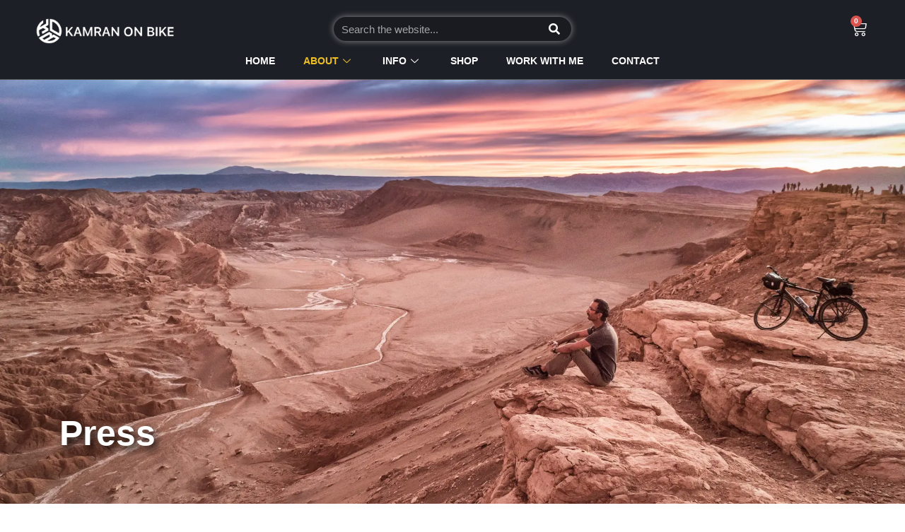

--- FILE ---
content_type: text/html; charset=UTF-8
request_url: https://kamranonbike.com/press/
body_size: 22581
content:
<!DOCTYPE html><html lang="en-GB"><head><script data-no-optimize="1">var litespeed_docref=sessionStorage.getItem("litespeed_docref");litespeed_docref&&(Object.defineProperty(document,"referrer",{get:function(){return litespeed_docref}}),sessionStorage.removeItem("litespeed_docref"));</script> <meta charset="UTF-8"><title>Press &#8211; Kamran On Bike</title><meta name='robots' content='max-image-preview:large' /><meta name="viewport" content="width=device-width, initial-scale=1"><link rel="alternate" type="application/rss+xml" title="Kamran On Bike &raquo; Feed" href="https://kamranonbike.com/feed/" /><link rel="alternate" type="application/rss+xml" title="Kamran On Bike &raquo; Comments Feed" href="https://kamranonbike.com/comments/feed/" /><link data-optimized="2" rel="stylesheet" href="https://kamranonbike.com/wp-content/litespeed/css/7f2dc80cd1728c0c5aa5e29d28fa3b9a.css?ver=7e560" /><style id='classic-theme-styles-inline-css'>/*! This file is auto-generated */
.wp-block-button__link{color:#fff;background-color:#32373c;border-radius:9999px;box-shadow:none;text-decoration:none;padding:calc(.667em + 2px) calc(1.333em + 2px);font-size:1.125em}.wp-block-file__button{background:#32373c;color:#fff;text-decoration:none}</style><style id='global-styles-inline-css'>body{--wp--preset--color--black: #000000;--wp--preset--color--cyan-bluish-gray: #abb8c3;--wp--preset--color--white: #ffffff;--wp--preset--color--pale-pink: #f78da7;--wp--preset--color--vivid-red: #cf2e2e;--wp--preset--color--luminous-vivid-orange: #ff6900;--wp--preset--color--luminous-vivid-amber: #fcb900;--wp--preset--color--light-green-cyan: #7bdcb5;--wp--preset--color--vivid-green-cyan: #00d084;--wp--preset--color--pale-cyan-blue: #8ed1fc;--wp--preset--color--vivid-cyan-blue: #0693e3;--wp--preset--color--vivid-purple: #9b51e0;--wp--preset--color--contrast: var(--contrast);--wp--preset--color--contrast-2: var(--contrast-2);--wp--preset--color--contrast-3: var(--contrast-3);--wp--preset--color--base: var(--base);--wp--preset--color--base-2: var(--base-2);--wp--preset--color--base-3: var(--base-3);--wp--preset--color--accent: var(--accent);--wp--preset--gradient--vivid-cyan-blue-to-vivid-purple: linear-gradient(135deg,rgba(6,147,227,1) 0%,rgb(155,81,224) 100%);--wp--preset--gradient--light-green-cyan-to-vivid-green-cyan: linear-gradient(135deg,rgb(122,220,180) 0%,rgb(0,208,130) 100%);--wp--preset--gradient--luminous-vivid-amber-to-luminous-vivid-orange: linear-gradient(135deg,rgba(252,185,0,1) 0%,rgba(255,105,0,1) 100%);--wp--preset--gradient--luminous-vivid-orange-to-vivid-red: linear-gradient(135deg,rgba(255,105,0,1) 0%,rgb(207,46,46) 100%);--wp--preset--gradient--very-light-gray-to-cyan-bluish-gray: linear-gradient(135deg,rgb(238,238,238) 0%,rgb(169,184,195) 100%);--wp--preset--gradient--cool-to-warm-spectrum: linear-gradient(135deg,rgb(74,234,220) 0%,rgb(151,120,209) 20%,rgb(207,42,186) 40%,rgb(238,44,130) 60%,rgb(251,105,98) 80%,rgb(254,248,76) 100%);--wp--preset--gradient--blush-light-purple: linear-gradient(135deg,rgb(255,206,236) 0%,rgb(152,150,240) 100%);--wp--preset--gradient--blush-bordeaux: linear-gradient(135deg,rgb(254,205,165) 0%,rgb(254,45,45) 50%,rgb(107,0,62) 100%);--wp--preset--gradient--luminous-dusk: linear-gradient(135deg,rgb(255,203,112) 0%,rgb(199,81,192) 50%,rgb(65,88,208) 100%);--wp--preset--gradient--pale-ocean: linear-gradient(135deg,rgb(255,245,203) 0%,rgb(182,227,212) 50%,rgb(51,167,181) 100%);--wp--preset--gradient--electric-grass: linear-gradient(135deg,rgb(202,248,128) 0%,rgb(113,206,126) 100%);--wp--preset--gradient--midnight: linear-gradient(135deg,rgb(2,3,129) 0%,rgb(40,116,252) 100%);--wp--preset--font-size--small: 13px;--wp--preset--font-size--medium: 20px;--wp--preset--font-size--large: 36px;--wp--preset--font-size--x-large: 42px;--wp--preset--spacing--20: 0.44rem;--wp--preset--spacing--30: 0.67rem;--wp--preset--spacing--40: 1rem;--wp--preset--spacing--50: 1.5rem;--wp--preset--spacing--60: 2.25rem;--wp--preset--spacing--70: 3.38rem;--wp--preset--spacing--80: 5.06rem;--wp--preset--shadow--natural: 6px 6px 9px rgba(0, 0, 0, 0.2);--wp--preset--shadow--deep: 12px 12px 50px rgba(0, 0, 0, 0.4);--wp--preset--shadow--sharp: 6px 6px 0px rgba(0, 0, 0, 0.2);--wp--preset--shadow--outlined: 6px 6px 0px -3px rgba(255, 255, 255, 1), 6px 6px rgba(0, 0, 0, 1);--wp--preset--shadow--crisp: 6px 6px 0px rgba(0, 0, 0, 1);}:where(.is-layout-flex){gap: 0.5em;}:where(.is-layout-grid){gap: 0.5em;}body .is-layout-flex{display: flex;}body .is-layout-flex{flex-wrap: wrap;align-items: center;}body .is-layout-flex > *{margin: 0;}body .is-layout-grid{display: grid;}body .is-layout-grid > *{margin: 0;}:where(.wp-block-columns.is-layout-flex){gap: 2em;}:where(.wp-block-columns.is-layout-grid){gap: 2em;}:where(.wp-block-post-template.is-layout-flex){gap: 1.25em;}:where(.wp-block-post-template.is-layout-grid){gap: 1.25em;}.has-black-color{color: var(--wp--preset--color--black) !important;}.has-cyan-bluish-gray-color{color: var(--wp--preset--color--cyan-bluish-gray) !important;}.has-white-color{color: var(--wp--preset--color--white) !important;}.has-pale-pink-color{color: var(--wp--preset--color--pale-pink) !important;}.has-vivid-red-color{color: var(--wp--preset--color--vivid-red) !important;}.has-luminous-vivid-orange-color{color: var(--wp--preset--color--luminous-vivid-orange) !important;}.has-luminous-vivid-amber-color{color: var(--wp--preset--color--luminous-vivid-amber) !important;}.has-light-green-cyan-color{color: var(--wp--preset--color--light-green-cyan) !important;}.has-vivid-green-cyan-color{color: var(--wp--preset--color--vivid-green-cyan) !important;}.has-pale-cyan-blue-color{color: var(--wp--preset--color--pale-cyan-blue) !important;}.has-vivid-cyan-blue-color{color: var(--wp--preset--color--vivid-cyan-blue) !important;}.has-vivid-purple-color{color: var(--wp--preset--color--vivid-purple) !important;}.has-black-background-color{background-color: var(--wp--preset--color--black) !important;}.has-cyan-bluish-gray-background-color{background-color: var(--wp--preset--color--cyan-bluish-gray) !important;}.has-white-background-color{background-color: var(--wp--preset--color--white) !important;}.has-pale-pink-background-color{background-color: var(--wp--preset--color--pale-pink) !important;}.has-vivid-red-background-color{background-color: var(--wp--preset--color--vivid-red) !important;}.has-luminous-vivid-orange-background-color{background-color: var(--wp--preset--color--luminous-vivid-orange) !important;}.has-luminous-vivid-amber-background-color{background-color: var(--wp--preset--color--luminous-vivid-amber) !important;}.has-light-green-cyan-background-color{background-color: var(--wp--preset--color--light-green-cyan) !important;}.has-vivid-green-cyan-background-color{background-color: var(--wp--preset--color--vivid-green-cyan) !important;}.has-pale-cyan-blue-background-color{background-color: var(--wp--preset--color--pale-cyan-blue) !important;}.has-vivid-cyan-blue-background-color{background-color: var(--wp--preset--color--vivid-cyan-blue) !important;}.has-vivid-purple-background-color{background-color: var(--wp--preset--color--vivid-purple) !important;}.has-black-border-color{border-color: var(--wp--preset--color--black) !important;}.has-cyan-bluish-gray-border-color{border-color: var(--wp--preset--color--cyan-bluish-gray) !important;}.has-white-border-color{border-color: var(--wp--preset--color--white) !important;}.has-pale-pink-border-color{border-color: var(--wp--preset--color--pale-pink) !important;}.has-vivid-red-border-color{border-color: var(--wp--preset--color--vivid-red) !important;}.has-luminous-vivid-orange-border-color{border-color: var(--wp--preset--color--luminous-vivid-orange) !important;}.has-luminous-vivid-amber-border-color{border-color: var(--wp--preset--color--luminous-vivid-amber) !important;}.has-light-green-cyan-border-color{border-color: var(--wp--preset--color--light-green-cyan) !important;}.has-vivid-green-cyan-border-color{border-color: var(--wp--preset--color--vivid-green-cyan) !important;}.has-pale-cyan-blue-border-color{border-color: var(--wp--preset--color--pale-cyan-blue) !important;}.has-vivid-cyan-blue-border-color{border-color: var(--wp--preset--color--vivid-cyan-blue) !important;}.has-vivid-purple-border-color{border-color: var(--wp--preset--color--vivid-purple) !important;}.has-vivid-cyan-blue-to-vivid-purple-gradient-background{background: var(--wp--preset--gradient--vivid-cyan-blue-to-vivid-purple) !important;}.has-light-green-cyan-to-vivid-green-cyan-gradient-background{background: var(--wp--preset--gradient--light-green-cyan-to-vivid-green-cyan) !important;}.has-luminous-vivid-amber-to-luminous-vivid-orange-gradient-background{background: var(--wp--preset--gradient--luminous-vivid-amber-to-luminous-vivid-orange) !important;}.has-luminous-vivid-orange-to-vivid-red-gradient-background{background: var(--wp--preset--gradient--luminous-vivid-orange-to-vivid-red) !important;}.has-very-light-gray-to-cyan-bluish-gray-gradient-background{background: var(--wp--preset--gradient--very-light-gray-to-cyan-bluish-gray) !important;}.has-cool-to-warm-spectrum-gradient-background{background: var(--wp--preset--gradient--cool-to-warm-spectrum) !important;}.has-blush-light-purple-gradient-background{background: var(--wp--preset--gradient--blush-light-purple) !important;}.has-blush-bordeaux-gradient-background{background: var(--wp--preset--gradient--blush-bordeaux) !important;}.has-luminous-dusk-gradient-background{background: var(--wp--preset--gradient--luminous-dusk) !important;}.has-pale-ocean-gradient-background{background: var(--wp--preset--gradient--pale-ocean) !important;}.has-electric-grass-gradient-background{background: var(--wp--preset--gradient--electric-grass) !important;}.has-midnight-gradient-background{background: var(--wp--preset--gradient--midnight) !important;}.has-small-font-size{font-size: var(--wp--preset--font-size--small) !important;}.has-medium-font-size{font-size: var(--wp--preset--font-size--medium) !important;}.has-large-font-size{font-size: var(--wp--preset--font-size--large) !important;}.has-x-large-font-size{font-size: var(--wp--preset--font-size--x-large) !important;}
.wp-block-navigation a:where(:not(.wp-element-button)){color: inherit;}
:where(.wp-block-post-template.is-layout-flex){gap: 1.25em;}:where(.wp-block-post-template.is-layout-grid){gap: 1.25em;}
:where(.wp-block-columns.is-layout-flex){gap: 2em;}:where(.wp-block-columns.is-layout-grid){gap: 2em;}
.wp-block-pullquote{font-size: 1.5em;line-height: 1.6;}</style><style id='woocommerce-general-inline-css'>.woocommerce .page-header-image-single {display: none;}.woocommerce .entry-content,.woocommerce .product .entry-summary {margin-top: 0;}.related.products {clear: both;}.checkout-subscribe-prompt.clear {visibility: visible;height: initial;width: initial;}@media (max-width:768px) {.woocommerce .woocommerce-ordering,.woocommerce-page .woocommerce-ordering {float: none;}.woocommerce .woocommerce-ordering select {max-width: 100%;}.woocommerce ul.products li.product,.woocommerce-page ul.products li.product,.woocommerce-page[class*=columns-] ul.products li.product,.woocommerce[class*=columns-] ul.products li.product {width: 100%;float: none;}}</style><style id='woocommerce-inline-inline-css'>.woocommerce form .form-row .required { visibility: visible; }</style><style id='generate-style-inline-css'>body{background-color:var(--base-2);color:var(--contrast);}a{color:var(--accent);}a{text-decoration:underline;}.entry-title a, .site-branding a, a.button, .wp-block-button__link, .main-navigation a{text-decoration:none;}a:hover, a:focus, a:active{color:var(--contrast);}.wp-block-group__inner-container{max-width:1200px;margin-left:auto;margin-right:auto;}:root{--contrast:#222222;--contrast-2:#575760;--contrast-3:#b2b2be;--base:#f0f0f0;--base-2:#f7f8f9;--base-3:#ffffff;--accent:#1e73be;}:root .has-contrast-color{color:var(--contrast);}:root .has-contrast-background-color{background-color:var(--contrast);}:root .has-contrast-2-color{color:var(--contrast-2);}:root .has-contrast-2-background-color{background-color:var(--contrast-2);}:root .has-contrast-3-color{color:var(--contrast-3);}:root .has-contrast-3-background-color{background-color:var(--contrast-3);}:root .has-base-color{color:var(--base);}:root .has-base-background-color{background-color:var(--base);}:root .has-base-2-color{color:var(--base-2);}:root .has-base-2-background-color{background-color:var(--base-2);}:root .has-base-3-color{color:var(--base-3);}:root .has-base-3-background-color{background-color:var(--base-3);}:root .has-accent-color{color:var(--accent);}:root .has-accent-background-color{background-color:var(--accent);}.top-bar{background-color:#636363;color:#ffffff;}.top-bar a{color:#ffffff;}.top-bar a:hover{color:#303030;}.site-header{background-color:var(--base-3);}.main-title a,.main-title a:hover{color:var(--contrast);}.site-description{color:var(--contrast-2);}.mobile-menu-control-wrapper .menu-toggle,.mobile-menu-control-wrapper .menu-toggle:hover,.mobile-menu-control-wrapper .menu-toggle:focus,.has-inline-mobile-toggle #site-navigation.toggled{background-color:rgba(0, 0, 0, 0.02);}.main-navigation,.main-navigation ul ul{background-color:var(--base-3);}.main-navigation .main-nav ul li a, .main-navigation .menu-toggle, .main-navigation .menu-bar-items{color:var(--contrast);}.main-navigation .main-nav ul li:not([class*="current-menu-"]):hover > a, .main-navigation .main-nav ul li:not([class*="current-menu-"]):focus > a, .main-navigation .main-nav ul li.sfHover:not([class*="current-menu-"]) > a, .main-navigation .menu-bar-item:hover > a, .main-navigation .menu-bar-item.sfHover > a{color:var(--accent);}button.menu-toggle:hover,button.menu-toggle:focus{color:var(--contrast);}.main-navigation .main-nav ul li[class*="current-menu-"] > a{color:var(--accent);}.navigation-search input[type="search"],.navigation-search input[type="search"]:active, .navigation-search input[type="search"]:focus, .main-navigation .main-nav ul li.search-item.active > a, .main-navigation .menu-bar-items .search-item.active > a{color:var(--accent);}.main-navigation ul ul{background-color:var(--base);}.separate-containers .inside-article, .separate-containers .comments-area, .separate-containers .page-header, .one-container .container, .separate-containers .paging-navigation, .inside-page-header{background-color:var(--base-3);}.entry-title a{color:var(--contrast);}.entry-title a:hover{color:var(--contrast-2);}.entry-meta{color:var(--contrast-2);}.sidebar .widget{background-color:var(--base-3);}.footer-widgets{background-color:var(--base-3);}.site-info{background-color:var(--base-3);}input[type="text"],input[type="email"],input[type="url"],input[type="password"],input[type="search"],input[type="tel"],input[type="number"],textarea,select{color:var(--contrast);background-color:var(--base-2);border-color:var(--base);}input[type="text"]:focus,input[type="email"]:focus,input[type="url"]:focus,input[type="password"]:focus,input[type="search"]:focus,input[type="tel"]:focus,input[type="number"]:focus,textarea:focus,select:focus{color:var(--contrast);background-color:var(--base-2);border-color:var(--contrast-3);}button,html input[type="button"],input[type="reset"],input[type="submit"],a.button,a.wp-block-button__link:not(.has-background){color:#ffffff;background-color:#55555e;}button:hover,html input[type="button"]:hover,input[type="reset"]:hover,input[type="submit"]:hover,a.button:hover,button:focus,html input[type="button"]:focus,input[type="reset"]:focus,input[type="submit"]:focus,a.button:focus,a.wp-block-button__link:not(.has-background):active,a.wp-block-button__link:not(.has-background):focus,a.wp-block-button__link:not(.has-background):hover{color:#ffffff;background-color:#3f4047;}a.generate-back-to-top{background-color:rgba( 0,0,0,0.4 );color:#ffffff;}a.generate-back-to-top:hover,a.generate-back-to-top:focus{background-color:rgba( 0,0,0,0.6 );color:#ffffff;}:root{--gp-search-modal-bg-color:var(--base-3);--gp-search-modal-text-color:var(--contrast);--gp-search-modal-overlay-bg-color:rgba(0,0,0,0.2);}@media (max-width:768px){.main-navigation .menu-bar-item:hover > a, .main-navigation .menu-bar-item.sfHover > a{background:none;color:var(--contrast);}}.nav-below-header .main-navigation .inside-navigation.grid-container, .nav-above-header .main-navigation .inside-navigation.grid-container{padding:0px 20px 0px 20px;}.site-main .wp-block-group__inner-container{padding:40px;}.separate-containers .paging-navigation{padding-top:20px;padding-bottom:20px;}.entry-content .alignwide, body:not(.no-sidebar) .entry-content .alignfull{margin-left:-40px;width:calc(100% + 80px);max-width:calc(100% + 80px);}.rtl .menu-item-has-children .dropdown-menu-toggle{padding-left:20px;}.rtl .main-navigation .main-nav ul li.menu-item-has-children > a{padding-right:20px;}@media (max-width:768px){.separate-containers .inside-article, .separate-containers .comments-area, .separate-containers .page-header, .separate-containers .paging-navigation, .one-container .site-content, .inside-page-header{padding:30px;}.site-main .wp-block-group__inner-container{padding:30px;}.inside-top-bar{padding-right:30px;padding-left:30px;}.inside-header{padding-right:30px;padding-left:30px;}.widget-area .widget{padding-top:30px;padding-right:30px;padding-bottom:30px;padding-left:30px;}.footer-widgets-container{padding-top:30px;padding-right:30px;padding-bottom:30px;padding-left:30px;}.inside-site-info{padding-right:30px;padding-left:30px;}.entry-content .alignwide, body:not(.no-sidebar) .entry-content .alignfull{margin-left:-30px;width:calc(100% + 60px);max-width:calc(100% + 60px);}.one-container .site-main .paging-navigation{margin-bottom:20px;}}/* End cached CSS */.is-right-sidebar{width:30%;}.is-left-sidebar{width:30%;}.site-content .content-area{width:100%;}@media (max-width:768px){.main-navigation .menu-toggle,.sidebar-nav-mobile:not(#sticky-placeholder){display:block;}.main-navigation ul,.gen-sidebar-nav,.main-navigation:not(.slideout-navigation):not(.toggled) .main-nav > ul,.has-inline-mobile-toggle #site-navigation .inside-navigation > *:not(.navigation-search):not(.main-nav){display:none;}.nav-align-right .inside-navigation,.nav-align-center .inside-navigation{justify-content:space-between;}.has-inline-mobile-toggle .mobile-menu-control-wrapper{display:flex;flex-wrap:wrap;}.has-inline-mobile-toggle .inside-header{flex-direction:row;text-align:left;flex-wrap:wrap;}.has-inline-mobile-toggle .header-widget,.has-inline-mobile-toggle #site-navigation{flex-basis:100%;}.nav-float-left .has-inline-mobile-toggle #site-navigation{order:10;}}
.elementor-template-full-width .site-content{display:block;}</style><link rel="preconnect" href="https://fonts.gstatic.com/" crossorigin><script type="litespeed/javascript" data-src="https://kamranonbike.com/wp-includes/js/jquery/jquery.min.js?ver=3.7.1" id="jquery-core-js"></script> <script id="wc-add-to-cart-js-extra" type="litespeed/javascript">var wc_add_to_cart_params={"ajax_url":"\/wp-admin\/admin-ajax.php","wc_ajax_url":"\/?wc-ajax=%%endpoint%%","i18n_view_cart":"View basket","cart_url":"https:\/\/kamranonbike.com\/basket\/","is_cart":"","cart_redirect_after_add":"no"}</script> <script id="woocommerce-js-extra" type="litespeed/javascript">var woocommerce_params={"ajax_url":"\/wp-admin\/admin-ajax.php","wc_ajax_url":"\/?wc-ajax=%%endpoint%%"}</script> <link rel="https://api.w.org/" href="https://kamranonbike.com/wp-json/" /><link rel="alternate" type="application/json" href="https://kamranonbike.com/wp-json/wp/v2/pages/569" /><link rel="EditURI" type="application/rsd+xml" title="RSD" href="https://kamranonbike.com/xmlrpc.php?rsd" /><meta name="generator" content="WordPress 6.5.4" /><meta name="generator" content="WooCommerce 8.9.4" /><link rel="canonical" href="https://kamranonbike.com/press/" /><link rel='shortlink' href='https://kamranonbike.com/?p=569' /><link rel="alternate" type="application/json+oembed" href="https://kamranonbike.com/wp-json/oembed/1.0/embed?url=https%3A%2F%2Fkamranonbike.com%2Fpress%2F" /><link rel="alternate" type="text/xml+oembed" href="https://kamranonbike.com/wp-json/oembed/1.0/embed?url=https%3A%2F%2Fkamranonbike.com%2Fpress%2F&#038;format=xml" />
<noscript><style>.woocommerce-product-gallery{ opacity: 1 !important; }</style></noscript><meta name="generator" content="Elementor 3.21.8; features: e_optimized_assets_loading, additional_custom_breakpoints; settings: css_print_method-external, google_font-enabled, font_display-auto">
 <script type="litespeed/javascript" data-src="https://www.googletagmanager.com/gtag/js?id=UA-18500269-1"></script> <script type="litespeed/javascript">window.dataLayer=window.dataLayer||[];function gtag(){dataLayer.push(arguments)}
gtag('js',new Date());gtag('config','UA-18500269-1')</script> <style>.recentcomments a{display:inline !important;padding:0 !important;margin:0 !important;}</style><link rel="icon" href="https://kamranonbike.com/wp-content/uploads/2022/06/cropped-KOB-log-512px-32x32.png" sizes="32x32" /><link rel="icon" href="https://kamranonbike.com/wp-content/uploads/2022/06/cropped-KOB-log-512px-192x192.png" sizes="192x192" /><link rel="apple-touch-icon" href="https://kamranonbike.com/wp-content/uploads/2022/06/cropped-KOB-log-512px-180x180.png" /><meta name="msapplication-TileImage" content="https://kamranonbike.com/wp-content/uploads/2022/06/cropped-KOB-log-512px-270x270.png" /><style id="wp-custom-css">.woocommerce-notices-wrapper {
    display: none;
}
a {
    color: #efc026;
}
a:hover {
    color: #efc026;
}
.woocommerce table.shop_table {
    border: 1pxsolidrgba(0,0,0,.1);
    margin: 0 -1px 24px 0;
    text-align: left;
    width: 100%;
    border-collapse: separate;
    border-radius: 5px;
    background-color: #f7f8f8 !important;
}
rc-anchor-normal {
    height: 76px !important;
    width: 304px !important;
}
.elementor-12449 .elementor-element.elementor-element-75c0441 .cart button:hover {
    color: #FFFFFF;
    background-color: #EFC026 !important;
}
.elementor-text-editor.elementor-clearfix {
    background-color: #ffffffbf;
    padding: 10px;
	border-radius: 10px;
}
.woocommerce table.shop_table {
    border: 1pxsolidrgba(0,0,0,.1);
    margin: 0 -1px 24px 0;
    text-align: left;
    width: 100%;
    border-collapse: separate;
    border-radius: 5px;
    background-color: #ffffffd1;
}
/* .woocommerce button.button.alt {
    background-color: #1d1f26 !important;
    color: #fff;
    -webkit-font-smoothing: antialiased;
} */
.woocommerce-info::before {
    color: #1d1f26;
}
.woocommerce-info {
    border-top-color: #1d1f26;
}
.woocommerce a.button.alt:hover {
    background-color: #efc026;
    color: #fff;
}
.woocommerce a.button.alt {
    background-color: #1d1f26;
    color: #fff;
    -webkit-font-smoothing: antialiased;
}
.woocommerce #respond input#submit, .woocommerce a.button, .woocommerce button.button, .woocommerce input.button {
    font-size: 100%;
    margin: 0;
    line-height: 1;
    cursor: pointer;
    position: relative;
    text-decoration: none;
    overflow: visible;
    padding: 0.618em 1em;
    font-weight: 700;
    border-radius: 3px;
    left: auto;
    color: #efc026;
    background-color: #1d1f26;
    border: 0;
    display: inline-block;
    background-image: none;
    box-shadow: none;
    text-shadow: none;
}
.woocommerce-message::before {
    content: "\e015";
    color: #efc026;
}
.woocommerce-message {
    border-top-color: #efc026;
}
.wl_product-accordion .wl_product-accordion-card .wl_product-accordion-head-indicator i {
    visibility: hidden;
    opacity: 0;
    display: none;
    color: #f0c029;
}
.elementskit-menu-overlay {
    display: block;
    position: fixed;
    z-index: 14;
    top: 0;
    left: -100vw;
    height: 100%;
    width: 100%;
    background-color: rgb(51 51 51 / 0%);
    -webkit-transition: all .4s ease;
    transition: all .4s ease;
    opacity: 1;
    visibility: visible;
    -webkit-transition: all .6s cubic-bezier(.6,.1,.68,.53) .4s;
    transition: all .6s cubic-bezier(.6,.1,.68,.53) .4s;
}
/* .rotate {
  animation: rotation 3s;
}

.linear {
  animation-timing-function: linear;
}

.infinite {
  animation-iteration-count: infinite;
}

@keyframes rotation {
  from {
    transform: rotate(0deg);
  }
  to {
    transform: rotate(359deg);
  }
}
 */
/* / Slide In From The Top Option /

.header-2 {
 transform: translatey(-90px);
 -moz-transition: all .3s ease!important;
 -webkit-transition: all .3s ease!important;
 transition: all .3s ease!important;
}


.elementor-sticky--effects.header-2  {
 height: auto !important;
 transform: translatey(0px);
}

.elementor-sticky--effects.header-1 {
 display: none!important;
}

/ End Of Slide In From The Top Option /

button[type="submit"]
{ font-family: "Open Sans Hebrew", Sans-serif; font-weight: 500; border-width: 1px; border-radius: 0px; color: #FFFFFF; background-color: transparent; background-image: linear-gradient( 110deg, #85459A 16%, #85459A 78%); border-color: #FFFFFF; } */
/* @media only screen and (max-width: 600px) {
  .swiper-slide-inner {
    padding: 0px !important;
}
	span.email {
    font-size: 11px !important;
}
} */
/* .elementor-sticky--effects.elementor-11533 .elementor-element.elementor-element-a3e36f4 .elementskit-navbar-nav > li > a {
    font-family: "Helvetica", Sans-serif;
    font-size: 14px;
    font-weight: 700;
    text-transform: uppercase;
    color: #ffffff;
    padding: 0px 20px 0px 20px;
	    filter: brightness(0) invert(1) !important;
} */
/* .navbar-fixed-top.scrolled {
  background-color: red !important;
  transition: background-color 200ms linear;
  z-index: 1;
  color: black;
} */
/* .elementor-sticky--effects .elementor-11533 .elementor-element.elementor-element-a3e36f4 .elementskit-navbar-nav > li > a {
    font-family: "Helvetica", Sans-serif;
    font-size: 14px;
    font-weight: 700;
    text-transform: uppercase;
    color: #ffffff;
    padding: 0px 20px 0px 20px;
} 
background-image: linear-gradient( 110deg, #01A41C 16%, #0581AA 78%);
*/
/* Slide In From The Top Option */

.header-2 {
 transform: translatey(-90px);
 -moz-transition: all .3s ease!important;
 -webkit-transition: all .3s ease!important;
 transition: all .3s ease!important;
}


.elementor-sticky--effects.header-2  {
 height: auto !important;
 transform: translatey(0px);
}

.elementor-sticky--effects.header-1 {
 display: none!important;
}

/* End Of Slide In From The Top Option */

button[type="submit"]
{ font-family: "Open Sans Hebrew", Sans-serif; font-weight: 500; border-width: 1px; border-radius: 0px; color: #FFFFFF; background-color: transparent;  border-color: #FFFFFF; }
@media only screen and (max-width: 600px) {
  .swiper-slide-inner {
    padding: 0px !important;
}
	span.email {
    font-size: 11px !important;
}
}</style></head><body class="page-template page-template-elementor_header_footer page page-id-569 wp-embed-responsive theme-generatepress woocommerce-no-js woolentor_current_theme_generatepress no-sidebar nav-float-right separate-containers header-aligned-left dropdown-hover woolentor-empty-cart elementor-default elementor-template-full-width elementor-kit-10287 elementor-page elementor-page-569 full-width-content" itemtype="https://schema.org/WebPage" itemscope>
<a class="screen-reader-text skip-link" href="#content" title="Skip to content">Skip to content</a><div data-elementor-type="header" data-elementor-id="11533" class="elementor elementor-11533 elementor-location-header" data-elementor-post-type="elementor_library"><section class="elementor-section elementor-top-section elementor-element elementor-element-3c9cbfa elementor-section-full_width elementor-hidden-tablet elementor-hidden-mobile elementor-section-height-default elementor-section-height-default" data-id="3c9cbfa" data-element_type="section" data-settings="{&quot;sticky&quot;:&quot;top&quot;,&quot;animation&quot;:&quot;none&quot;,&quot;background_background&quot;:&quot;classic&quot;,&quot;sticky_on&quot;:[&quot;desktop&quot;,&quot;tablet&quot;,&quot;mobile&quot;],&quot;sticky_offset&quot;:0,&quot;sticky_effects_offset&quot;:0}"><div class="elementor-container elementor-column-gap-default"><div class="elementor-column elementor-col-100 elementor-top-column elementor-element elementor-element-2e41d79" data-id="2e41d79" data-element_type="column"><div class="elementor-widget-wrap elementor-element-populated"><section class="elementor-section elementor-inner-section elementor-element elementor-element-077ff3d elementor-section-full_width elementor-section-height-default elementor-section-height-default" data-id="077ff3d" data-element_type="section"><div class="elementor-container elementor-column-gap-default"><div class="elementor-column elementor-col-25 elementor-inner-column elementor-element elementor-element-233a9a3" data-id="233a9a3" data-element_type="column"><div class="elementor-widget-wrap elementor-element-populated"><div class="elementor-element elementor-element-b877493 elementor-widget elementor-widget-image" data-id="b877493" data-element_type="widget" data-widget_type="image.default"><div class="elementor-widget-container">
<a href="https://kamranonbike.com/">
<img data-lazyloaded="1" src="[data-uri]" width="512" height="93" data-src="https://kamranonbike.com/wp-content/uploads/2022/06/kamranonbike-logo-white-words-blog.png" class="attachment-large size-large wp-image-12101" alt="" data-srcset="https://kamranonbike.com/wp-content/uploads/2022/06/kamranonbike-logo-white-words-blog.png 512w, https://kamranonbike.com/wp-content/uploads/2022/06/kamranonbike-logo-white-words-blog-300x54.png 300w" data-sizes="(max-width: 512px) 100vw, 512px" />								</a></div></div></div></div><div class="elementor-column elementor-col-25 elementor-inner-column elementor-element elementor-element-50badb9" data-id="50badb9" data-element_type="column"><div class="elementor-widget-wrap"></div></div><div class="elementor-column elementor-col-25 elementor-inner-column elementor-element elementor-element-9ab4ed5" data-id="9ab4ed5" data-element_type="column"><div class="elementor-widget-wrap elementor-element-populated"><div class="elementor-element elementor-element-b93a1c8 elementor-search-form--skin-classic elementor-search-form--button-type-icon elementor-search-form--icon-search elementor-widget elementor-widget-search-form" data-id="b93a1c8" data-element_type="widget" data-settings="{&quot;skin&quot;:&quot;classic&quot;}" data-widget_type="search-form.default"><div class="elementor-widget-container">
<search role="search"><form class="elementor-search-form" action="https://kamranonbike.com" method="get"><div class="elementor-search-form__container">
<label class="elementor-screen-only" for="elementor-search-form-b93a1c8">Search</label>
<input id="elementor-search-form-b93a1c8" placeholder="Search the website..." class="elementor-search-form__input" type="search" name="s" value="">
<button class="elementor-search-form__submit" type="submit" aria-label="Search">
<i aria-hidden="true" class="fas fa-search"></i>								<span class="elementor-screen-only">Search</span>
</button></div></form>
</search></div></div></div></div><div class="elementor-column elementor-col-25 elementor-inner-column elementor-element elementor-element-a6f00f0" data-id="a6f00f0" data-element_type="column"><div class="elementor-widget-wrap elementor-element-populated"><div class="elementor-element elementor-element-b54e60e toggle-icon--cart-medium elementor-menu-cart--items-indicator-bubble elementor-menu-cart--cart-type-side-cart elementor-menu-cart--show-remove-button-yes elementor-widget elementor-widget-woocommerce-menu-cart" data-id="b54e60e" data-element_type="widget" data-settings="{&quot;cart_type&quot;:&quot;side-cart&quot;,&quot;open_cart&quot;:&quot;click&quot;,&quot;automatically_open_cart&quot;:&quot;no&quot;}" data-widget_type="woocommerce-menu-cart.default"><div class="elementor-widget-container"><div class="elementor-menu-cart__wrapper"><div class="elementor-menu-cart__toggle_wrapper"><div class="elementor-menu-cart__container elementor-lightbox" aria-hidden="true"><div class="elementor-menu-cart__main" aria-hidden="true"><div class="elementor-menu-cart__close-button"></div><div class="widget_shopping_cart_content"></div></div></div><div class="elementor-menu-cart__toggle elementor-button-wrapper">
<a id="elementor-menu-cart__toggle_button" href="#" class="elementor-menu-cart__toggle_button elementor-button elementor-size-sm" aria-expanded="false">
<span class="elementor-button-text"><span class="woocommerce-Price-amount amount"><bdi><span class="woocommerce-Price-currencySymbol">&#8360;</span>&nbsp;0</bdi></span></span>
<span class="elementor-button-icon">
<span class="elementor-button-icon-qty" data-counter="0">0</span>
<i class="eicon-cart-medium"></i>					<span class="elementor-screen-only">Cart</span>
</span>
</a></div></div></div></div></div></div></div></div></section><section class="elementor-section elementor-inner-section elementor-element elementor-element-f78ebde elementor-section-full_width elementor-section-height-default elementor-section-height-default" data-id="f78ebde" data-element_type="section"><div class="elementor-container elementor-column-gap-default"><div class="elementor-column elementor-col-100 elementor-inner-column elementor-element elementor-element-d84b415" data-id="d84b415" data-element_type="column"><div class="elementor-widget-wrap elementor-element-populated"><div class="elementor-element elementor-element-db2e8b4 elementor-widget elementor-widget-ekit-nav-menu" data-id="db2e8b4" data-element_type="widget" data-widget_type="ekit-nav-menu.default"><div class="elementor-widget-container"><div class="ekit-wid-con ekit_menu_responsive_tablet" data-hamburger-icon="" data-hamburger-icon-type="icon" data-responsive-breakpoint="1024">            <button class="elementskit-menu-hamburger elementskit-menu-toggler"  type="button" aria-label="hamburger-icon">
<span class="elementskit-menu-hamburger-icon"></span><span class="elementskit-menu-hamburger-icon"></span><span class="elementskit-menu-hamburger-icon"></span>
</button><div id="ekit-megamenu-menu-1" class="elementskit-menu-container elementskit-menu-offcanvas-elements elementskit-navbar-nav-default ekit-nav-menu-one-page-no ekit-nav-dropdown-hover"><ul id="menu-menu-1" class="elementskit-navbar-nav elementskit-menu-po-center submenu-click-on-icon"><li id="menu-item-11027" class="menu-item menu-item-type-post_type menu-item-object-page menu-item-home menu-item-11027 nav-item elementskit-mobile-builder-content" data-vertical-menu=750px><a href="https://kamranonbike.com/" class="ekit-menu-nav-link">Home</a></li><li id="menu-item-12276" class="menu-item menu-item-type-custom menu-item-object-custom current-menu-ancestor current-menu-parent menu-item-has-children menu-item-12276 nav-item elementskit-dropdown-has relative_position elementskit-dropdown-menu-custom_width elementskit-megamenu-has elementskit-mobile-builder-content" data-vertical-menu=300px><a href="#" class="ekit-menu-nav-link ekit-menu-dropdown-toggle">About<i aria-hidden="true" class="icon icon-down-arrow1 elementskit-submenu-indicator"></i></a><ul class="elementskit-dropdown elementskit-submenu-panel"><li id="menu-item-365" class="menu-item menu-item-type-post_type menu-item-object-page menu-item-365 nav-item elementskit-mobile-builder-content" data-vertical-menu=750px><a href="https://kamranonbike.com/about/" class=" dropdown-item">Bio</a><li id="menu-item-588" class="menu-item menu-item-type-post_type menu-item-object-page menu-item-588 nav-item elementskit-mobile-builder-content" data-vertical-menu=750px><a href="https://kamranonbike.com/faq/" class=" dropdown-item">FAQ</a><li id="menu-item-578" class="menu-item menu-item-type-post_type menu-item-object-page current-menu-item page_item page-item-569 current_page_item menu-item-578 nav-item elementskit-mobile-builder-content active" data-vertical-menu=750px><a href="https://kamranonbike.com/press/" class=" dropdown-item active">Press</a></ul><div class="elementskit-megamenu-panel"><div data-elementor-type="wp-post" data-elementor-id="12277" class="elementor elementor-12277" data-elementor-post-type="elementskit_content"><section class="elementor-section elementor-top-section elementor-element elementor-element-a0726cb elementor-section-full_width elementor-section-height-default elementor-section-height-default" data-id="a0726cb" data-element_type="section" data-settings="{&quot;background_background&quot;:&quot;classic&quot;}"><div class="elementor-container elementor-column-gap-no"><div class="elementor-column elementor-col-100 elementor-top-column elementor-element elementor-element-84a1516" data-id="84a1516" data-element_type="column"><div class="elementor-widget-wrap elementor-element-populated"><section class="elementor-section elementor-inner-section elementor-element elementor-element-51cf646 elementor-section-boxed elementor-section-height-default elementor-section-height-default" data-id="51cf646" data-element_type="section"><div class="elementor-container elementor-column-gap-default"><div class="elementor-column elementor-col-100 elementor-inner-column elementor-element elementor-element-cf65409" data-id="cf65409" data-element_type="column"><div class="elementor-widget-wrap elementor-element-populated"><div class="elementor-element elementor-element-717b199 elementor-widget elementor-widget-elementskit-heading" data-id="717b199" data-element_type="widget" data-widget_type="elementskit-heading.default"><div class="elementor-widget-container"><div class="ekit-wid-con" ><div class="ekit-heading elementskit-section-title-wraper text_left   ekit_heading_tablet-   ekit_heading_mobile-"><a href="https://kamranonbike.com/about/"><h2 class="ekit-heading--title elementskit-section-title ">Bio</h2></a></div></div></div></div><div class="elementor-element elementor-element-57fa732 elementor-widget elementor-widget-elementskit-heading" data-id="57fa732" data-element_type="widget" data-widget_type="elementskit-heading.default"><div class="elementor-widget-container"><div class="ekit-wid-con" ><div class="ekit-heading elementskit-section-title-wraper text_left   ekit_heading_tablet-   ekit_heading_mobile-"><a href="https://kamranonbike.com/faq/"><h2 class="ekit-heading--title elementskit-section-title ">FAQ</h2></a></div></div></div></div><div class="elementor-element elementor-element-b8a5ef0 elementor-widget elementor-widget-elementskit-heading" data-id="b8a5ef0" data-element_type="widget" data-widget_type="elementskit-heading.default"><div class="elementor-widget-container"><div class="ekit-wid-con" ><div class="ekit-heading elementskit-section-title-wraper text_left   ekit_heading_tablet-   ekit_heading_mobile-"><a href="https://kamranonbike.com/press/"><h2 class="ekit-heading--title elementskit-section-title ">Press</h2></a></div></div></div></div></div></div></div></section></div></div></div></section></div></div></li><li id="menu-item-1985" class="menu-item menu-item-type-custom menu-item-object-custom menu-item-has-children menu-item-1985 nav-item elementskit-dropdown-has top_position elementskit-dropdown-menu-custom_width elementskit-megamenu-has elementskit-mobile-builder-content" data-vertical-menu=600px><a href="#" class="ekit-menu-nav-link ekit-menu-dropdown-toggle">Info<i aria-hidden="true" class="icon icon-down-arrow1 elementskit-submenu-indicator"></i></a><ul class="elementskit-dropdown elementskit-submenu-panel"><li id="menu-item-366" class="menu-item menu-item-type-post_type menu-item-object-page menu-item-366 nav-item elementskit-mobile-builder-content" data-vertical-menu=750px><a href="https://kamranonbike.com/gear-2015/" class=" dropdown-item">Gear</a><li id="menu-item-371" class="menu-item menu-item-type-custom menu-item-object-custom menu-item-has-children menu-item-371 nav-item elementskit-dropdown-has relative_position elementskit-dropdown-menu-default_width elementskit-mobile-builder-content" data-vertical-menu=750px><a href="#" class=" dropdown-item">Routes<i aria-hidden="true" class="icon icon-down-arrow1 elementskit-submenu-indicator"></i></a><ul class="elementskit-dropdown elementskit-submenu-panel"><li id="menu-item-12906" class="menu-item menu-item-type-post_type menu-item-object-page menu-item-12906 nav-item elementskit-mobile-builder-content" data-vertical-menu=750px><a href="https://kamranonbike.com/route-middle-east-africa/" class=" dropdown-item">Route – Middle East &#038; Africa</a><li id="menu-item-368" class="menu-item menu-item-type-post_type menu-item-object-page menu-item-368 nav-item elementskit-mobile-builder-content" data-vertical-menu=750px><a href="https://kamranonbike.com/route-ar-ak/" class=" dropdown-item">Ushuaia-Alaska</a><li id="menu-item-370" class="menu-item menu-item-type-post_type menu-item-object-page menu-item-370 nav-item elementskit-mobile-builder-content" data-vertical-menu=750px><a href="https://kamranonbike.com/route/" class=" dropdown-item">Germany–Pakistan</a></ul><li id="menu-item-424" class="menu-item menu-item-type-post_type menu-item-object-page menu-item-424 nav-item elementskit-mobile-builder-content" data-vertical-menu=750px><a href="https://kamranonbike.com/sponsors/" class=" dropdown-item">Sponsors</a><li id="menu-item-2009" class="menu-item menu-item-type-post_type menu-item-object-page menu-item-2009 nav-item elementskit-mobile-builder-content" data-vertical-menu=750px><a href="https://kamranonbike.com/backers/" class=" dropdown-item">Backers</a></ul><div class="elementskit-megamenu-panel"><div data-elementor-type="wp-post" data-elementor-id="11037" class="elementor elementor-11037" data-elementor-post-type="elementskit_content"><section class="elementor-section elementor-top-section elementor-element elementor-element-601acec0 elementor-section-full_width elementor-section-height-default elementor-section-height-default" data-id="601acec0" data-element_type="section" data-settings="{&quot;background_background&quot;:&quot;classic&quot;}"><div class="elementor-container elementor-column-gap-no"><div class="elementor-column elementor-col-100 elementor-top-column elementor-element elementor-element-6ef27cf0" data-id="6ef27cf0" data-element_type="column"><div class="elementor-widget-wrap elementor-element-populated"><section class="elementor-section elementor-inner-section elementor-element elementor-element-3211c8a6 elementor-section-boxed elementor-section-height-default elementor-section-height-default" data-id="3211c8a6" data-element_type="section"><div class="elementor-container elementor-column-gap-default"><div class="elementor-column elementor-col-50 elementor-inner-column elementor-element elementor-element-1eae9e97" data-id="1eae9e97" data-element_type="column"><div class="elementor-widget-wrap elementor-element-populated"><div class="elementor-element elementor-element-b31e78a elementor-widget elementor-widget-elementskit-heading" data-id="b31e78a" data-element_type="widget" data-widget_type="elementskit-heading.default"><div class="elementor-widget-container"><div class="ekit-wid-con" ><div class="ekit-heading elementskit-section-title-wraper text_left   ekit_heading_tablet-   ekit_heading_mobile-"><a href="https://kamranonbike.com/gear/"><h2 class="ekit-heading--title elementskit-section-title ">Gear</h2></a></div></div></div></div><div class="elementor-element elementor-element-677090c8 elementor-widget elementor-widget-elementskit-heading" data-id="677090c8" data-element_type="widget" data-widget_type="elementskit-heading.default"><div class="elementor-widget-container"><div class="ekit-wid-con" ><div class="ekit-heading elementskit-section-title-wraper text_left   ekit_heading_tablet-   ekit_heading_mobile-"><h2 class="ekit-heading--title elementskit-section-title ">Routes</h2></div></div></div></div><div class="elementor-element elementor-element-39ccc734 elementor-widget elementor-widget-elementskit-page-list" data-id="39ccc734" data-element_type="widget" data-widget_type="elementskit-page-list.default"><div class="elementor-widget-container"><div class="ekit-wid-con" ><div class="elementor-icon-list-items "><div class="elementor-icon-list-item   ">
<a class="elementor-repeater-item-18cb473 ekit_badge_left" href="https://kamranonbike.com/route-middle-east-africa/"><div class="ekit_page_list_content">
<span class="elementor-icon-list-text">
<span class="ekit_page_list_title_title">Middle East &amp; Africa</span>
</span></div>
</a></div><div class="elementor-icon-list-item   ">
<a class="elementor-repeater-item-9110368 ekit_badge_left" href="https://kamranonbike.com/route-ar-ak/"><div class="ekit_page_list_content">
<span class="elementor-icon-list-text">
<span class="ekit_page_list_title_title">Ushuaia-Alaska</span>
</span></div>
</a></div><div class="elementor-icon-list-item   ">
<a class="elementor-repeater-item-3b0de6f ekit_badge_left" href="https://kamranonbike.com/route/"><div class="ekit_page_list_content">
<span class="elementor-icon-list-text">
<span class="ekit_page_list_title_title">Germany–Pakistan</span>
</span></div>
</a></div></div></div></div></div></div></div><div class="elementor-column elementor-col-50 elementor-inner-column elementor-element elementor-element-4e7d43ba" data-id="4e7d43ba" data-element_type="column"><div class="elementor-widget-wrap elementor-element-populated"><div class="elementor-element elementor-element-43d3148f elementor-widget elementor-widget-elementskit-heading" data-id="43d3148f" data-element_type="widget" data-widget_type="elementskit-heading.default"><div class="elementor-widget-container"><div class="ekit-wid-con" ><div class="ekit-heading elementskit-section-title-wraper text_left   ekit_heading_tablet-   ekit_heading_mobile-"><a href="https://kamranonbike.com/sponsors/"><h2 class="ekit-heading--title elementskit-section-title ">Sponsors</h2></a></div></div></div></div><div class="elementor-element elementor-element-26728ab7 elementor-widget elementor-widget-elementskit-heading" data-id="26728ab7" data-element_type="widget" data-widget_type="elementskit-heading.default"><div class="elementor-widget-container"><div class="ekit-wid-con" ><div class="ekit-heading elementskit-section-title-wraper text_left   ekit_heading_tablet-   ekit_heading_mobile-"><a href="https://kamranonbike.com/backers/"><h2 class="ekit-heading--title elementskit-section-title ">Backers</h2></a></div></div></div></div></div></div></div></section></div></div></div></section></div></div></li><li id="menu-item-2020" class="menu-item menu-item-type-post_type menu-item-object-page menu-item-2020 nav-item elementskit-mobile-builder-content" data-vertical-menu=750px><a href="https://kamranonbike.com/shop/" class="ekit-menu-nav-link">Shop</a></li><li id="menu-item-12223" class="menu-item menu-item-type-post_type menu-item-object-page menu-item-12223 nav-item elementskit-mobile-builder-content" data-vertical-menu=750px><a href="https://kamranonbike.com/work-with-me/" class="ekit-menu-nav-link">Work with me</a></li><li id="menu-item-12224" class="menu-item menu-item-type-post_type menu-item-object-page menu-item-12224 nav-item elementskit-mobile-builder-content" data-vertical-menu=750px><a href="https://kamranonbike.com/contact/" class="ekit-menu-nav-link">Contact</a></li></ul><div class="elementskit-nav-identity-panel"><div class="elementskit-site-title">
<a class="elementskit-nav-logo" href="https://kamranonbike.com" target="_self" rel="">
<img data-lazyloaded="1" src="[data-uri]" fetchpriority="high" width="1200" height="800" data-src="https://kamranonbike.com/wp-content/uploads/2022/06/placeholder-664.png" class="attachment-full size-full" alt="" decoding="async" data-srcset="https://kamranonbike.com/wp-content/uploads/2022/06/placeholder-664.png 1200w, https://kamranonbike.com/wp-content/uploads/2022/06/placeholder-664-600x400.png 600w, https://kamranonbike.com/wp-content/uploads/2022/06/placeholder-664-300x200.png 300w, https://kamranonbike.com/wp-content/uploads/2022/06/placeholder-664-1024x683.png 1024w, https://kamranonbike.com/wp-content/uploads/2022/06/placeholder-664-768x512.png 768w" data-sizes="(max-width: 1200px) 100vw, 1200px" />
</a></div><button class="elementskit-menu-close elementskit-menu-toggler" type="button">X</button></div></div><div class="elementskit-menu-overlay elementskit-menu-offcanvas-elements elementskit-menu-toggler ekit-nav-menu--overlay"></div></div></div></div></div></div></div></section></div></div></div></section><section class="elementor-section elementor-top-section elementor-element elementor-element-9e64a6a elementor-section-full_width elementor-hidden-desktop elementor-section-height-default elementor-section-height-default" data-id="9e64a6a" data-element_type="section" data-settings="{&quot;sticky&quot;:&quot;top&quot;,&quot;sticky_effects_offset&quot;:100,&quot;background_background&quot;:&quot;classic&quot;,&quot;sticky_on&quot;:[&quot;desktop&quot;,&quot;tablet&quot;,&quot;mobile&quot;],&quot;sticky_offset&quot;:0}"><div class="elementor-container elementor-column-gap-default"><div class="elementor-column elementor-col-100 elementor-top-column elementor-element elementor-element-b542619" data-id="b542619" data-element_type="column"><div class="elementor-widget-wrap elementor-element-populated"><section class="elementor-section elementor-inner-section elementor-element elementor-element-b0e8113 elementor-section-full_width elementor-section-height-default elementor-section-height-default" data-id="b0e8113" data-element_type="section"><div class="elementor-container elementor-column-gap-default"><div class="elementor-column elementor-col-33 elementor-inner-column elementor-element elementor-element-1f64b83" data-id="1f64b83" data-element_type="column"><div class="elementor-widget-wrap elementor-element-populated"><div class="elementor-element elementor-element-d0f490f rotate linear infinite elementor-widget elementor-widget-image" data-id="d0f490f" data-element_type="widget" data-widget_type="image.default"><div class="elementor-widget-container">
<a href="https://kamranonbike.com/">
<img data-lazyloaded="1" src="[data-uri]" width="512" height="93" data-src="https://kamranonbike.com/wp-content/uploads/2022/06/kamranonbike-logo-white-words-blog.png" class="attachment-large size-large wp-image-12101" alt="" data-srcset="https://kamranonbike.com/wp-content/uploads/2022/06/kamranonbike-logo-white-words-blog.png 512w, https://kamranonbike.com/wp-content/uploads/2022/06/kamranonbike-logo-white-words-blog-300x54.png 300w" data-sizes="(max-width: 512px) 100vw, 512px" />								</a></div></div></div></div><div class="elementor-column elementor-col-33 elementor-inner-column elementor-element elementor-element-3c305ee" data-id="3c305ee" data-element_type="column"><div class="elementor-widget-wrap elementor-element-populated"><div class="elementor-element elementor-element-9ba0724 toggle-icon--cart-medium elementor-menu-cart--items-indicator-bubble elementor-menu-cart--cart-type-side-cart elementor-menu-cart--show-remove-button-yes elementor-widget elementor-widget-woocommerce-menu-cart" data-id="9ba0724" data-element_type="widget" data-settings="{&quot;cart_type&quot;:&quot;side-cart&quot;,&quot;open_cart&quot;:&quot;click&quot;,&quot;automatically_open_cart&quot;:&quot;no&quot;}" data-widget_type="woocommerce-menu-cart.default"><div class="elementor-widget-container"><div class="elementor-menu-cart__wrapper"><div class="elementor-menu-cart__toggle_wrapper"><div class="elementor-menu-cart__container elementor-lightbox" aria-hidden="true"><div class="elementor-menu-cart__main" aria-hidden="true"><div class="elementor-menu-cart__close-button"></div><div class="widget_shopping_cart_content"></div></div></div><div class="elementor-menu-cart__toggle elementor-button-wrapper">
<a id="elementor-menu-cart__toggle_button" href="#" class="elementor-menu-cart__toggle_button elementor-button elementor-size-sm" aria-expanded="false">
<span class="elementor-button-text"><span class="woocommerce-Price-amount amount"><bdi><span class="woocommerce-Price-currencySymbol">&#8360;</span>&nbsp;0</bdi></span></span>
<span class="elementor-button-icon">
<span class="elementor-button-icon-qty" data-counter="0">0</span>
<i class="eicon-cart-medium"></i>					<span class="elementor-screen-only">Cart</span>
</span>
</a></div></div></div></div></div></div></div><div class="elementor-column elementor-col-33 elementor-inner-column elementor-element elementor-element-73cb67b" data-id="73cb67b" data-element_type="column"><div class="elementor-widget-wrap elementor-element-populated"><div class="elementor-element elementor-element-66ec65c elementor-widget elementor-widget-ekit-nav-menu" data-id="66ec65c" data-element_type="widget" data-widget_type="ekit-nav-menu.default"><div class="elementor-widget-container"><div class="ekit-wid-con ekit_menu_responsive_tablet" data-hamburger-icon="" data-hamburger-icon-type="icon" data-responsive-breakpoint="1024">            <button class="elementskit-menu-hamburger elementskit-menu-toggler"  type="button" aria-label="hamburger-icon">
<span class="elementskit-menu-hamburger-icon"></span><span class="elementskit-menu-hamburger-icon"></span><span class="elementskit-menu-hamburger-icon"></span>
</button><div id="ekit-megamenu-menu-1" class="elementskit-menu-container elementskit-menu-offcanvas-elements elementskit-navbar-nav-default ekit-nav-menu-one-page-no ekit-nav-dropdown-hover"><ul id="menu-menu-2" class="elementskit-navbar-nav elementskit-menu-po-center submenu-click-on-icon"><li class="menu-item menu-item-type-post_type menu-item-object-page menu-item-home menu-item-11027 nav-item elementskit-mobile-builder-content" data-vertical-menu=750px><a href="https://kamranonbike.com/" class="ekit-menu-nav-link">Home</a></li><li class="menu-item menu-item-type-custom menu-item-object-custom current-menu-ancestor current-menu-parent menu-item-has-children menu-item-12276 nav-item elementskit-dropdown-has relative_position elementskit-dropdown-menu-custom_width elementskit-megamenu-has elementskit-mobile-builder-content" data-vertical-menu=300px><a href="#" class="ekit-menu-nav-link ekit-menu-dropdown-toggle">About<i aria-hidden="true" class="icon icon-down-arrow1 elementskit-submenu-indicator"></i></a><ul class="elementskit-dropdown elementskit-submenu-panel"><li class="menu-item menu-item-type-post_type menu-item-object-page menu-item-365 nav-item elementskit-mobile-builder-content" data-vertical-menu=750px><a href="https://kamranonbike.com/about/" class=" dropdown-item">Bio</a><li class="menu-item menu-item-type-post_type menu-item-object-page menu-item-588 nav-item elementskit-mobile-builder-content" data-vertical-menu=750px><a href="https://kamranonbike.com/faq/" class=" dropdown-item">FAQ</a><li class="menu-item menu-item-type-post_type menu-item-object-page current-menu-item page_item page-item-569 current_page_item menu-item-578 nav-item elementskit-mobile-builder-content active" data-vertical-menu=750px><a href="https://kamranonbike.com/press/" class=" dropdown-item active">Press</a></ul><div class="elementskit-megamenu-panel"><div data-elementor-type="wp-post" data-elementor-id="12277" class="elementor elementor-12277" data-elementor-post-type="elementskit_content"><section class="elementor-section elementor-top-section elementor-element elementor-element-a0726cb elementor-section-full_width elementor-section-height-default elementor-section-height-default" data-id="a0726cb" data-element_type="section" data-settings="{&quot;background_background&quot;:&quot;classic&quot;}"><div class="elementor-container elementor-column-gap-no"><div class="elementor-column elementor-col-100 elementor-top-column elementor-element elementor-element-84a1516" data-id="84a1516" data-element_type="column"><div class="elementor-widget-wrap elementor-element-populated"><section class="elementor-section elementor-inner-section elementor-element elementor-element-51cf646 elementor-section-boxed elementor-section-height-default elementor-section-height-default" data-id="51cf646" data-element_type="section"><div class="elementor-container elementor-column-gap-default"><div class="elementor-column elementor-col-100 elementor-inner-column elementor-element elementor-element-cf65409" data-id="cf65409" data-element_type="column"><div class="elementor-widget-wrap elementor-element-populated"><div class="elementor-element elementor-element-717b199 elementor-widget elementor-widget-elementskit-heading" data-id="717b199" data-element_type="widget" data-widget_type="elementskit-heading.default"><div class="elementor-widget-container"><div class="ekit-wid-con" ><div class="ekit-heading elementskit-section-title-wraper text_left   ekit_heading_tablet-   ekit_heading_mobile-"><a href="https://kamranonbike.com/about/"><h2 class="ekit-heading--title elementskit-section-title ">Bio</h2></a></div></div></div></div><div class="elementor-element elementor-element-57fa732 elementor-widget elementor-widget-elementskit-heading" data-id="57fa732" data-element_type="widget" data-widget_type="elementskit-heading.default"><div class="elementor-widget-container"><div class="ekit-wid-con" ><div class="ekit-heading elementskit-section-title-wraper text_left   ekit_heading_tablet-   ekit_heading_mobile-"><a href="https://kamranonbike.com/faq/"><h2 class="ekit-heading--title elementskit-section-title ">FAQ</h2></a></div></div></div></div><div class="elementor-element elementor-element-b8a5ef0 elementor-widget elementor-widget-elementskit-heading" data-id="b8a5ef0" data-element_type="widget" data-widget_type="elementskit-heading.default"><div class="elementor-widget-container"><div class="ekit-wid-con" ><div class="ekit-heading elementskit-section-title-wraper text_left   ekit_heading_tablet-   ekit_heading_mobile-"><a href="https://kamranonbike.com/press/"><h2 class="ekit-heading--title elementskit-section-title ">Press</h2></a></div></div></div></div></div></div></div></section></div></div></div></section></div></div></li><li class="menu-item menu-item-type-custom menu-item-object-custom menu-item-has-children menu-item-1985 nav-item elementskit-dropdown-has top_position elementskit-dropdown-menu-custom_width elementskit-megamenu-has elementskit-mobile-builder-content" data-vertical-menu=600px><a href="#" class="ekit-menu-nav-link ekit-menu-dropdown-toggle">Info<i aria-hidden="true" class="icon icon-down-arrow1 elementskit-submenu-indicator"></i></a><ul class="elementskit-dropdown elementskit-submenu-panel"><li class="menu-item menu-item-type-post_type menu-item-object-page menu-item-366 nav-item elementskit-mobile-builder-content" data-vertical-menu=750px><a href="https://kamranonbike.com/gear-2015/" class=" dropdown-item">Gear</a><li class="menu-item menu-item-type-custom menu-item-object-custom menu-item-has-children menu-item-371 nav-item elementskit-dropdown-has relative_position elementskit-dropdown-menu-default_width elementskit-mobile-builder-content" data-vertical-menu=750px><a href="#" class=" dropdown-item">Routes<i aria-hidden="true" class="icon icon-down-arrow1 elementskit-submenu-indicator"></i></a><ul class="elementskit-dropdown elementskit-submenu-panel"><li class="menu-item menu-item-type-post_type menu-item-object-page menu-item-12906 nav-item elementskit-mobile-builder-content" data-vertical-menu=750px><a href="https://kamranonbike.com/route-middle-east-africa/" class=" dropdown-item">Route – Middle East &#038; Africa</a><li class="menu-item menu-item-type-post_type menu-item-object-page menu-item-368 nav-item elementskit-mobile-builder-content" data-vertical-menu=750px><a href="https://kamranonbike.com/route-ar-ak/" class=" dropdown-item">Ushuaia-Alaska</a><li class="menu-item menu-item-type-post_type menu-item-object-page menu-item-370 nav-item elementskit-mobile-builder-content" data-vertical-menu=750px><a href="https://kamranonbike.com/route/" class=" dropdown-item">Germany–Pakistan</a></ul><li class="menu-item menu-item-type-post_type menu-item-object-page menu-item-424 nav-item elementskit-mobile-builder-content" data-vertical-menu=750px><a href="https://kamranonbike.com/sponsors/" class=" dropdown-item">Sponsors</a><li class="menu-item menu-item-type-post_type menu-item-object-page menu-item-2009 nav-item elementskit-mobile-builder-content" data-vertical-menu=750px><a href="https://kamranonbike.com/backers/" class=" dropdown-item">Backers</a></ul><div class="elementskit-megamenu-panel"><div data-elementor-type="wp-post" data-elementor-id="11037" class="elementor elementor-11037" data-elementor-post-type="elementskit_content"><section class="elementor-section elementor-top-section elementor-element elementor-element-601acec0 elementor-section-full_width elementor-section-height-default elementor-section-height-default" data-id="601acec0" data-element_type="section" data-settings="{&quot;background_background&quot;:&quot;classic&quot;}"><div class="elementor-container elementor-column-gap-no"><div class="elementor-column elementor-col-100 elementor-top-column elementor-element elementor-element-6ef27cf0" data-id="6ef27cf0" data-element_type="column"><div class="elementor-widget-wrap elementor-element-populated"><section class="elementor-section elementor-inner-section elementor-element elementor-element-3211c8a6 elementor-section-boxed elementor-section-height-default elementor-section-height-default" data-id="3211c8a6" data-element_type="section"><div class="elementor-container elementor-column-gap-default"><div class="elementor-column elementor-col-50 elementor-inner-column elementor-element elementor-element-1eae9e97" data-id="1eae9e97" data-element_type="column"><div class="elementor-widget-wrap elementor-element-populated"><div class="elementor-element elementor-element-b31e78a elementor-widget elementor-widget-elementskit-heading" data-id="b31e78a" data-element_type="widget" data-widget_type="elementskit-heading.default"><div class="elementor-widget-container"><div class="ekit-wid-con" ><div class="ekit-heading elementskit-section-title-wraper text_left   ekit_heading_tablet-   ekit_heading_mobile-"><a href="https://kamranonbike.com/gear/"><h2 class="ekit-heading--title elementskit-section-title ">Gear</h2></a></div></div></div></div><div class="elementor-element elementor-element-677090c8 elementor-widget elementor-widget-elementskit-heading" data-id="677090c8" data-element_type="widget" data-widget_type="elementskit-heading.default"><div class="elementor-widget-container"><div class="ekit-wid-con" ><div class="ekit-heading elementskit-section-title-wraper text_left   ekit_heading_tablet-   ekit_heading_mobile-"><h2 class="ekit-heading--title elementskit-section-title ">Routes</h2></div></div></div></div><div class="elementor-element elementor-element-39ccc734 elementor-widget elementor-widget-elementskit-page-list" data-id="39ccc734" data-element_type="widget" data-widget_type="elementskit-page-list.default"><div class="elementor-widget-container"><div class="ekit-wid-con" ><div class="elementor-icon-list-items "><div class="elementor-icon-list-item   ">
<a class="elementor-repeater-item-18cb473 ekit_badge_left" href="https://kamranonbike.com/route-middle-east-africa/"><div class="ekit_page_list_content">
<span class="elementor-icon-list-text">
<span class="ekit_page_list_title_title">Middle East &amp; Africa</span>
</span></div>
</a></div><div class="elementor-icon-list-item   ">
<a class="elementor-repeater-item-9110368 ekit_badge_left" href="https://kamranonbike.com/route-ar-ak/"><div class="ekit_page_list_content">
<span class="elementor-icon-list-text">
<span class="ekit_page_list_title_title">Ushuaia-Alaska</span>
</span></div>
</a></div><div class="elementor-icon-list-item   ">
<a class="elementor-repeater-item-3b0de6f ekit_badge_left" href="https://kamranonbike.com/route/"><div class="ekit_page_list_content">
<span class="elementor-icon-list-text">
<span class="ekit_page_list_title_title">Germany–Pakistan</span>
</span></div>
</a></div></div></div></div></div></div></div><div class="elementor-column elementor-col-50 elementor-inner-column elementor-element elementor-element-4e7d43ba" data-id="4e7d43ba" data-element_type="column"><div class="elementor-widget-wrap elementor-element-populated"><div class="elementor-element elementor-element-43d3148f elementor-widget elementor-widget-elementskit-heading" data-id="43d3148f" data-element_type="widget" data-widget_type="elementskit-heading.default"><div class="elementor-widget-container"><div class="ekit-wid-con" ><div class="ekit-heading elementskit-section-title-wraper text_left   ekit_heading_tablet-   ekit_heading_mobile-"><a href="https://kamranonbike.com/sponsors/"><h2 class="ekit-heading--title elementskit-section-title ">Sponsors</h2></a></div></div></div></div><div class="elementor-element elementor-element-26728ab7 elementor-widget elementor-widget-elementskit-heading" data-id="26728ab7" data-element_type="widget" data-widget_type="elementskit-heading.default"><div class="elementor-widget-container"><div class="ekit-wid-con" ><div class="ekit-heading elementskit-section-title-wraper text_left   ekit_heading_tablet-   ekit_heading_mobile-"><a href="https://kamranonbike.com/backers/"><h2 class="ekit-heading--title elementskit-section-title ">Backers</h2></a></div></div></div></div></div></div></div></section></div></div></div></section></div></div></li><li class="menu-item menu-item-type-post_type menu-item-object-page menu-item-2020 nav-item elementskit-mobile-builder-content" data-vertical-menu=750px><a href="https://kamranonbike.com/shop/" class="ekit-menu-nav-link">Shop</a></li><li class="menu-item menu-item-type-post_type menu-item-object-page menu-item-12223 nav-item elementskit-mobile-builder-content" data-vertical-menu=750px><a href="https://kamranonbike.com/work-with-me/" class="ekit-menu-nav-link">Work with me</a></li><li class="menu-item menu-item-type-post_type menu-item-object-page menu-item-12224 nav-item elementskit-mobile-builder-content" data-vertical-menu=750px><a href="https://kamranonbike.com/contact/" class="ekit-menu-nav-link">Contact</a></li></ul><div class="elementskit-nav-identity-panel"><div class="elementskit-site-title">
<a class="elementskit-nav-logo" href="https://kamranonbike.com" target="_self" rel="">
<img data-lazyloaded="1" src="[data-uri]" width="6000" height="1100" data-src="https://kamranonbike.com/wp-content/uploads/2022/06/kamranonbike-logo-black-words-blog.png" class="attachment-full size-full" alt="" decoding="async" data-srcset="https://kamranonbike.com/wp-content/uploads/2022/06/kamranonbike-logo-black-words-blog.png 6000w, https://kamranonbike.com/wp-content/uploads/2022/06/kamranonbike-logo-black-words-blog-600x110.png 600w, https://kamranonbike.com/wp-content/uploads/2022/06/kamranonbike-logo-black-words-blog-300x55.png 300w, https://kamranonbike.com/wp-content/uploads/2022/06/kamranonbike-logo-black-words-blog-1024x188.png 1024w, https://kamranonbike.com/wp-content/uploads/2022/06/kamranonbike-logo-black-words-blog-768x141.png 768w, https://kamranonbike.com/wp-content/uploads/2022/06/kamranonbike-logo-black-words-blog-1536x282.png 1536w, https://kamranonbike.com/wp-content/uploads/2022/06/kamranonbike-logo-black-words-blog-2048x375.png 2048w" data-sizes="(max-width: 6000px) 100vw, 6000px" />
</a></div><button class="elementskit-menu-close elementskit-menu-toggler" type="button">X</button></div></div><div class="elementskit-menu-overlay elementskit-menu-offcanvas-elements elementskit-menu-toggler ekit-nav-menu--overlay"></div></div></div></div></div></div></div></section></div></div></div></section></div><div class="site grid-container container hfeed" id="page"><div class="site-content" id="content"><div data-elementor-type="wp-page" data-elementor-id="569" class="elementor elementor-569" data-elementor-post-type="page"><section class="elementor-section elementor-top-section elementor-element elementor-element-5832fcd elementor-section-height-min-height elementor-section-boxed elementor-section-height-default elementor-section-items-middle" data-id="5832fcd" data-element_type="section" data-settings="{&quot;background_background&quot;:&quot;classic&quot;}"><div class="elementor-container elementor-column-gap-default"><div class="elementor-column elementor-col-100 elementor-top-column elementor-element elementor-element-8e578fc" data-id="8e578fc" data-element_type="column"><div class="elementor-widget-wrap elementor-element-populated"><div class="elementor-element elementor-element-b45eeec elementor-widget elementor-widget-heading" data-id="b45eeec" data-element_type="widget" data-widget_type="heading.default"><div class="elementor-widget-container"><h1 class="elementor-heading-title elementor-size-default">Press</h1></div></div></div></div></div></section><section class="elementor-section elementor-top-section elementor-element elementor-element-2445a60 elementor-section-boxed elementor-section-height-default elementor-section-height-default" data-id="2445a60" data-element_type="section"><div class="elementor-container elementor-column-gap-default"><div class="elementor-column elementor-col-100 elementor-top-column elementor-element elementor-element-786d3077" data-id="786d3077" data-element_type="column"><div class="elementor-widget-wrap elementor-element-populated"><div class="elementor-element elementor-element-6a720d97 elementor-widget elementor-widget-text-editor" data-id="6a720d97" data-element_type="widget" data-widget_type="text-editor.default"><div class="elementor-widget-container"><p>Below is the list of a featuring KamranOnBike and his work in the reverse chronological order:</p><ul><li><a href="https://www.thenews.com.pk/tns/detail/1116675-an-unfulfilled-dream-bothers-you-like-a-pebble-in-the-shoe" target="_blank">The News Pakistan: An unfulfilled dream bothers you like a pebble in the shoe</a>&nbsp;(Oct 2023)</li><li><a href="https://www.arabnews.com/node/2305456/saudi-arabia">Arab News Saudi</a> (May 2023)</li><li><a href="https://www.khaleejtimes.com/uae/uae-photographer-whos-been-cycling-around-the-world-for-last-5-years-reaches-dubai">Khaleej Times</a> (Jan 2023)</li><li><a href="https://www.arabnews.pk/node/2233211/pakistan">Arab News Pakistan</a> (Jan 2023)</li><li><a href="https://www.publico.pt/2022/09/21/fugas/reportagem/travel-fest-viajantes-nao-viajam-viajar-viagens-sao-transformadoras-sao-vidas-2021110">ABVP Travel Fest 2022</a> (in Portuguese Sep 2022)</li><li><a href="https://www.publico.pt/2022/09/17/fugas/noticia/kamram-ali-viagem-bicicleta-forma-questionar-vida-melhorar-mundo-2020551">Kamran Ali: a viagem de bicicleta como forma de questionar a vida e melhorar o mundo</a> (in Portuguese Sep 2022)</li><li><span style="color: var( --e-global-color-text );"><a href="https://tienda.rba.es/revistas/viajes-national-geographic-267">National Geographic Viajes: Bolivia</a> (June 2022)</span></li><li><a href="https://www.msrgear.com/blog/cycling-around-the-world-living-nomad-life/">Cycling Around The World: Lessons from Living a Nomad Life — MSR Gear</a> (Dec 2021)</li><li><a href="https://cartographymaster.eu/studentwork/kamran-on-bike/">Route Map of Argentina to Alaska Journey Cartography Master EU</a> (July 2021)</li><li><a href="https://passionpassport.com/kamron-on-bike-pakistan/">Biking from Germany to Pakistan &amp; Beyond — Passion Passport</a> (June 2021)</li><li><a href="https://www.bbc.com/urdu/pakistan-54450112" target="_blank" rel="noopener noreferrer">BBC Urdu article on the story of KamranOnBike</a> (Oct 2020)</li><li><a href="http://urdu.dunyanews.tv/index.php/ur/WeirdNews/567826" target="_blank" rel="noopener noreferrer">Dunya News Urdu article on KamranOnBike</a>&nbsp;(Oct 2020)</li><li><a href="https://pinion.eu/en/kamran-ali-from-patagonia-to-alaska/" target="_blank" rel="noopener noreferrer">Pinion Drive Technology—Kamran Ali And The Tour Of Life</a> (Aug 2020)</li><li><a href="https://alphauniverse.com/stories/from-argentina-to-alaska--traveling-the-world-slowly-with-a-camera" target="_blank" rel="noopener noreferrer">From Argentina to Alaska. Sony Alpha Universe</a> (16 Jan 2020)</li><li><a href="http://www.mbilalm.com/blog/kamran-on-bike/">Urdu article by M Bilal M</a> (08 Mar 2019)</li><li><a href="https://alphauniverse.com/stories/kamran-on-bike-explores-what-it-means-to-be-alpha/" target="_blank" rel="noopener noreferrer">#BeingAlpha Sony Alpha Universe</a>&nbsp;(31 Aug 2018)</li><li><a href="https://www.pd-f.de/2017/11/02/winterzeit-ist-getriebezeit_11963" target="_blank" rel="noopener noreferrer">Pressdienst Fahrrad</a> (03 Nov 2017, in German)</li><li><a href="https://issuu.com/cyklistforbundet/docs/cyklister_vinter_2017">Danish Cyclists&#8217; Federation magazine. Winter 2017</a> (in Danish)</li><li><a href="http://pinion.eu/sich-zeit-zu-lassen-das-dauert/">Pinion Drive Technology&#8217;s article</a>&nbsp;(in German)</li><li><a href="http://blog.gatescarbondrive.com/?p=9805">Gates Carbon Drive Blog</a>&nbsp;(23 Mar 2016)</li><li><a href="https://www.stevensbikes.de/2016/index.php?cou=US&amp;lang=en_US&amp;url=en/stv-news/from-one-end-of-the-world-to-the-other-1023.html">STEVENS BIKES report</a>&nbsp;(17 Feb 2016)</li><li><a href="/wp-content/uploads/2020/07/Kamran-GQ_result_webp.jpg" target="_blank" rel="noopener noreferrer">GQ Outside Germany</a> (Jan 2016)&nbsp;</li><li><a href="http://www.dw.com/ur/جرمنی-سے-لیہ-تک-دس-ہزار-کلومیٹر-کی-مسافت-سائیکل-پر/g-18967003">DW Urdu’s photoessay</a>&nbsp;(08 Jan 2016)</li><li><a href="https://www.parhlo.com/from-germany-to-pakistan-on-a-bicycle/" target="_blank" rel="noopener noreferrer">Parhlo</a> (05 Jan 2016)</li><li><a href="http://www.mensxp.com/special-features/today/28890-this-photographer-travelled-10-000-kms-from-germany-to-pakistan-on-a-bicycle-gave-us-the-ultimate-travel-goals.html">Mensxp feature</a>&nbsp;(04 Jan 2016)</li><li><a href="http://tribune.com.pk/story/1001196/from-germany-to-layyah-pakistani-completes-10000km-journey-on-bicycle/">Express Tribute’s report</a>&nbsp;(04 Dec 2015)</li><li><a href="http://www.dawn.com/news/1198968">Dawn’s newspaper full-page article</a>&nbsp;(09 Aug 2015)</li><li><a href="https://www.brandsynario.com/kamran-on-bike-a-cyclists-journey-from-germany-to-pakistan/" target="_blank" rel="noopener noreferrer">Brand Synario&#8217;s article</a> (24 July 2015)</li></ul></div></div></div></div></div></section></div></div></div><div class="site-footer"><div data-elementor-type="footer" data-elementor-id="10437" class="elementor elementor-10437 elementor-location-footer" data-elementor-post-type="elementor_library"><section class="elementor-section elementor-top-section elementor-element elementor-element-a2f9e8b elementor-section-full_width elementor-section-height-default elementor-section-height-default" data-id="a2f9e8b" data-element_type="section" data-settings="{&quot;background_background&quot;:&quot;classic&quot;}"><div class="elementor-background-overlay"></div><div class="elementor-container elementor-column-gap-no"><div class="elementor-column elementor-col-100 elementor-top-column elementor-element elementor-element-5929c23" data-id="5929c23" data-element_type="column"><div class="elementor-widget-wrap elementor-element-populated"><section class="elementor-section elementor-inner-section elementor-element elementor-element-4991996 elementor-section-boxed elementor-section-height-default elementor-section-height-default" data-id="4991996" data-element_type="section"><div class="elementor-container elementor-column-gap-no"><div class="elementor-column elementor-col-100 elementor-inner-column elementor-element elementor-element-eb47df9" data-id="eb47df9" data-element_type="column"><div class="elementor-widget-wrap elementor-element-populated"><div class="elementor-element elementor-element-e19fdf6 elementor-widget elementor-widget-image" data-id="e19fdf6" data-element_type="widget" data-widget_type="image.default"><div class="elementor-widget-container">
<img data-lazyloaded="1" src="[data-uri]" width="512" height="93" data-src="https://kamranonbike.com/wp-content/uploads/2022/06/kamranonbike-logo-white-words-blog.png" class="attachment-full size-full wp-image-12101" alt="" data-srcset="https://kamranonbike.com/wp-content/uploads/2022/06/kamranonbike-logo-white-words-blog.png 512w, https://kamranonbike.com/wp-content/uploads/2022/06/kamranonbike-logo-white-words-blog-300x54.png 300w" data-sizes="(max-width: 512px) 100vw, 512px" /></div></div></div></div></div></section><div class="elementor-element elementor-element-7afb4db elementor-widget elementor-widget-heading" data-id="7afb4db" data-element_type="widget" data-widget_type="heading.default"><div class="elementor-widget-container"><h2 class="elementor-heading-title elementor-size-default">Join to get updates and travel stories from around the world.</h2></div></div><section class="elementor-section elementor-inner-section elementor-element elementor-element-9463f15 elementor-section-boxed elementor-section-height-default elementor-section-height-default" data-id="9463f15" data-element_type="section"><div class="elementor-container elementor-column-gap-default"><div class="elementor-column elementor-col-100 elementor-inner-column elementor-element elementor-element-9b93d1c" data-id="9b93d1c" data-element_type="column"><div class="elementor-widget-wrap elementor-element-populated"><div class="elementor-element elementor-element-7fbcf4c elementor-button-align-stretch elementor-widget elementor-widget-form" data-id="7fbcf4c" data-element_type="widget" data-settings="{&quot;button_width&quot;:&quot;50&quot;,&quot;step_next_label&quot;:&quot;Next&quot;,&quot;step_previous_label&quot;:&quot;Previous&quot;,&quot;step_type&quot;:&quot;number_text&quot;,&quot;step_icon_shape&quot;:&quot;circle&quot;}" data-widget_type="form.default"><div class="elementor-widget-container"><form class="elementor-form" method="post" name="New Form">
<input type="hidden" name="post_id" value="10437"/>
<input type="hidden" name="form_id" value="7fbcf4c"/>
<input type="hidden" name="referer_title" value="Press" /><input type="hidden" name="queried_id" value="569"/><div class="elementor-form-fields-wrapper elementor-labels-above"><div class="elementor-field-type-text elementor-field-group elementor-column elementor-field-group-name elementor-col-50 elementor-field-required elementor-mark-required">
<input size="1" type="text" name="form_fields[name]" id="form-field-name" class="elementor-field elementor-size-sm  elementor-field-textual" placeholder="First Name" required="required" aria-required="true"></div><div class="elementor-field-type-text elementor-field-group elementor-column elementor-field-group-field_0964452 elementor-col-50 elementor-field-required elementor-mark-required">
<input size="1" type="text" name="form_fields[field_0964452]" id="form-field-field_0964452" class="elementor-field elementor-size-sm  elementor-field-textual" placeholder="Last Name" required="required" aria-required="true"></div><div class="elementor-field-type-email elementor-field-group elementor-column elementor-field-group-email elementor-col-50 elementor-field-required elementor-mark-required">
<input size="1" type="email" name="form_fields[email]" id="form-field-email" class="elementor-field elementor-size-sm  elementor-field-textual" placeholder="Email" required="required" aria-required="true"></div><div class="elementor-field-group elementor-column elementor-field-type-submit elementor-col-50 e-form__buttons">
<button type="submit" class="elementor-button elementor-size-md">
<span >
<span class=" elementor-button-icon">
</span>
<span class="elementor-button-text">Subscribe to Newsletter</span>
</span>
</button></div></div></form></div></div></div></div></div></section><section class="elementor-section elementor-inner-section elementor-element elementor-element-452ae28 elementor-section-boxed elementor-section-height-default elementor-section-height-default" data-id="452ae28" data-element_type="section"><div class="elementor-container elementor-column-gap-default"><div class="elementor-column elementor-col-25 elementor-inner-column elementor-element elementor-element-c565e8b" data-id="c565e8b" data-element_type="column"><div class="elementor-widget-wrap elementor-element-populated"><div class="elementor-element elementor-element-57fd22a elementor-widget elementor-widget-heading" data-id="57fd22a" data-element_type="widget" data-widget_type="heading.default"><div class="elementor-widget-container"><h2 class="elementor-heading-title elementor-size-default">TOP ADVENTURES</h2></div></div><div class="elementor-element elementor-element-1e636c1 elementor-align-left elementor-mobile-align-left elementor-icon-list--layout-traditional elementor-list-item-link-full_width elementor-widget elementor-widget-icon-list" data-id="1e636c1" data-element_type="widget" data-widget_type="icon-list.default"><div class="elementor-widget-container"><ul class="elementor-icon-list-items"><li class="elementor-icon-list-item">
<span class="elementor-icon-list-text">Cycling Germany to Pakistan</span></li><li class="elementor-icon-list-item">
<span class="elementor-icon-list-text">Cycling the Pamir Highway</span></li><li class="elementor-icon-list-item">
<span class="elementor-icon-list-text">Cycling the Dempster Highway</span></li><li class="elementor-icon-list-item">
<span class="elementor-icon-list-text">Cycling to Shimshal</span></li><li class="elementor-icon-list-item">
<span class="elementor-icon-list-text">Cycling Bolivia</span></li><li class="elementor-icon-list-item">
<span class="elementor-icon-list-text">Cycling Atacama Desert</span></li></ul></div></div></div></div><div class="elementor-column elementor-col-25 elementor-inner-column elementor-element elementor-element-380ac95" data-id="380ac95" data-element_type="column"><div class="elementor-widget-wrap elementor-element-populated"><div class="elementor-element elementor-element-a7f22a1 elementor-widget elementor-widget-heading" data-id="a7f22a1" data-element_type="widget" data-widget_type="heading.default"><div class="elementor-widget-container"><h2 class="elementor-heading-title elementor-size-default">TOP PLACES</h2></div></div><div class="elementor-element elementor-element-da37968 elementor-align-left elementor-icon-list--layout-traditional elementor-list-item-link-full_width elementor-widget elementor-widget-icon-list" data-id="da37968" data-element_type="widget" data-widget_type="icon-list.default"><div class="elementor-widget-container"><ul class="elementor-icon-list-items"><li class="elementor-icon-list-item">
<span class="elementor-icon-list-text">Argentina</span></li><li class="elementor-icon-list-item">
<span class="elementor-icon-list-text">Chile</span></li><li class="elementor-icon-list-item">
<span class="elementor-icon-list-text">Bolivia</span></li><li class="elementor-icon-list-item">
<span class="elementor-icon-list-text">Peru</span></li><li class="elementor-icon-list-item">
<span class="elementor-icon-list-text">Canada</span></li><li class="elementor-icon-list-item">
<span class="elementor-icon-list-text">United States</span></li></ul></div></div></div></div><div class="elementor-column elementor-col-25 elementor-inner-column elementor-element elementor-element-93e2b5d" data-id="93e2b5d" data-element_type="column"><div class="elementor-widget-wrap elementor-element-populated"><div class="elementor-element elementor-element-59e102a elementor-widget elementor-widget-heading" data-id="59e102a" data-element_type="widget" data-widget_type="heading.default"><div class="elementor-widget-container"><h2 class="elementor-heading-title elementor-size-default">ABOUT</h2></div></div><div class="elementor-element elementor-element-be9324e elementor-align-left elementor-icon-list--layout-traditional elementor-list-item-link-full_width elementor-widget elementor-widget-icon-list" data-id="be9324e" data-element_type="widget" data-widget_type="icon-list.default"><div class="elementor-widget-container"><ul class="elementor-icon-list-items"><li class="elementor-icon-list-item">
<span class="elementor-icon-list-text">About Me</span></li><li class="elementor-icon-list-item">
<span class="elementor-icon-list-text">My Story</span></li><li class="elementor-icon-list-item">
<span class="elementor-icon-list-text">Routes</span></li><li class="elementor-icon-list-item">
<span class="elementor-icon-list-text">Gear</span></li><li class="elementor-icon-list-item">
<span class="elementor-icon-list-text">FAQ</span></li><li class="elementor-icon-list-item">
<span class="elementor-icon-list-text">Shop</span></li><li class="elementor-icon-list-item">
<span class="elementor-icon-list-text">Press links</span></li></ul></div></div></div></div><div class="elementor-column elementor-col-25 elementor-inner-column elementor-element elementor-element-fcb289e" data-id="fcb289e" data-element_type="column"><div class="elementor-widget-wrap elementor-element-populated"><div class="elementor-element elementor-element-3b2b933 elementor-widget elementor-widget-heading" data-id="3b2b933" data-element_type="widget" data-widget_type="heading.default"><div class="elementor-widget-container"><h2 class="elementor-heading-title elementor-size-default">STAY CONNECTED</h2></div></div><div class="elementor-element elementor-element-9bcc42b elementor-align-left elementor-icon-list--layout-traditional elementor-list-item-link-full_width elementor-widget elementor-widget-icon-list" data-id="9bcc42b" data-element_type="widget" data-widget_type="icon-list.default"><div class="elementor-widget-container"><ul class="elementor-icon-list-items"><li class="elementor-icon-list-item">
<span class="elementor-icon-list-text">Sign Up For My Newsletter</span></li><li class="elementor-icon-list-item">
<a href="https://kamranonbike.com/work-with-me/"><span class="elementor-icon-list-text">Work With Me</span>
</a></li><li class="elementor-icon-list-item">
<a href="https://kamranonbike.com/contact-us/"><span class="elementor-icon-list-text">Contact</span>
</a></li></ul></div></div><div class="elementor-element elementor-element-13eb38b elementor-shape-circle e-grid-align-left e-grid-align-mobile-center elementor-grid-0 elementor-widget elementor-widget-social-icons" data-id="13eb38b" data-element_type="widget" data-widget_type="social-icons.default"><div class="elementor-widget-container"><div class="elementor-social-icons-wrapper elementor-grid">
<span class="elementor-grid-item">
<a class="elementor-icon elementor-social-icon elementor-social-icon-facebook elementor-repeater-item-f382aed" href="https://www.facebook.com/KamranOnBike" target="_blank">
<span class="elementor-screen-only">Facebook</span>
<i class="fab fa-facebook"></i>					</a>
</span>
<span class="elementor-grid-item">
<a class="elementor-icon elementor-social-icon elementor-social-icon-instagram elementor-repeater-item-56d7819" href="https://www.instagram.com/KamranOnBike" target="_blank">
<span class="elementor-screen-only">Instagram</span>
<i class="fab fa-instagram"></i>					</a>
</span>
<span class="elementor-grid-item">
<a class="elementor-icon elementor-social-icon elementor-social-icon-youtube elementor-repeater-item-b9fe756" href="https://youtube.com/@kamranonbike" target="_blank">
<span class="elementor-screen-only">Youtube</span>
<i class="fab fa-youtube"></i>					</a>
</span>
<span class="elementor-grid-item">
<a class="elementor-icon elementor-social-icon elementor-social-icon-x-twitter elementor-repeater-item-6c38b64" href="http://www.x.com/KamranOnBike" target="_blank">
<span class="elementor-screen-only">X-twitter</span>
<i class="fab fa-x-twitter"></i>					</a>
</span>
<span class="elementor-grid-item">
<a class="elementor-icon elementor-social-icon elementor-social-icon-wordpress elementor-repeater-item-5d861b9" target="_blank">
<span class="elementor-screen-only">Wordpress</span>
<i class="fab fa-wordpress"></i>					</a>
</span></div></div></div><div class="elementor-element elementor-element-50234d0 elementor-widget elementor-widget-html" data-id="50234d0" data-element_type="widget" data-widget_type="html.default"><div class="elementor-widget-container"> <script type="litespeed/javascript">document.addEventListener("DOMContentLiteSpeedLoaded",function(){let divc=document.querySelectorAll('div[style]');for(let i=0,len=divc.length;i<len;i++){let actdisplay=window.getComputedStyle(divc[i],null).display;let actclear=window.getComputedStyle(divc[i],null).clear;if(actdisplay=='block'&&actclear=='both'){divc[i].remove()}}})</script> </div></div></div></div></div></section><div class="elementor-element elementor-element-934a050 elementor-widget elementor-widget-text-editor" data-id="934a050" data-element_type="widget" data-widget_type="text-editor.default"><div class="elementor-widget-container"><p>© 2012–2022 Kamran On Bike. All rights reserved. </p></div></div></div></div></div></section></div></div><div class="woocommerce" id="htwlquick-viewmodal"><div class="htwl-modal-dialog product"><div class="htwl-modal-content"><button type="button" class="htcloseqv"><span class="sli sli-close"><span class="woolentor-placeholder-remove">X</span></span></button><div class="htwl-modal-body"></div></div></div></div><script id="generate-a11y" type="litespeed/javascript">!function(){"use strict";if("querySelector"in document&&"addEventListener"in window){var e=document.body;e.addEventListener("mousedown",function(){e.classList.add("using-mouse")}),e.addEventListener("keydown",function(){e.classList.remove("using-mouse")})}}()</script> <script type="litespeed/javascript">(function(){var c=document.body.className;c=c.replace(/woocommerce-no-js/,'woocommerce-js');document.body.className=c})()</script> <script id="wc-order-attribution-js-extra" type="litespeed/javascript">var wc_order_attribution={"params":{"lifetime":1.0e-5,"session":30,"ajaxurl":"https:\/\/kamranonbike.com\/wp-admin\/admin-ajax.php","prefix":"wc_order_attribution_","allowTracking":!0},"fields":{"source_type":"current.typ","referrer":"current_add.rf","utm_campaign":"current.cmp","utm_source":"current.src","utm_medium":"current.mdm","utm_content":"current.cnt","utm_id":"current.id","utm_term":"current.trm","session_entry":"current_add.ep","session_start_time":"current_add.fd","session_pages":"session.pgs","session_count":"udata.vst","user_agent":"udata.uag"}}</script> <script id="ppcp-smart-button-js-extra" type="litespeed/javascript">var PayPalCommerceGateway={"url":"https:\/\/www.paypal.com\/sdk\/js?client-id=AXrZdSBlGyD4i-3PaeiGAoECTP0ofeirUpkxN0-3PpnOLdU_xnk7dL-LaxB4UQiwX5KPjRI6ybRoO0Wh&currency=PKR&integration-date=2024-06-03&components=buttons,funding-eligibility,buttons&vault=false&commit=false&intent=capture&disable-funding=card&enable-funding=venmo,paylater","url_params":{"client-id":"AXrZdSBlGyD4i-3PaeiGAoECTP0ofeirUpkxN0-3PpnOLdU_xnk7dL-LaxB4UQiwX5KPjRI6ybRoO0Wh","currency":"PKR","integration-date":"2024-06-03","components":"buttons,funding-eligibility,buttons","vault":"false","commit":"false","intent":"capture","disable-funding":"card","enable-funding":"venmo,paylater"},"script_attributes":{"data-partner-attribution-id":"Woo_PPCP"},"client_id":"AXrZdSBlGyD4i-3PaeiGAoECTP0ofeirUpkxN0-3PpnOLdU_xnk7dL-LaxB4UQiwX5KPjRI6ybRoO0Wh","currency":"PKR","data_client_id":{"set_attribute":!1,"endpoint":"\/?wc-ajax=ppc-data-client-id","nonce":"8d73ae3036","user":0,"has_subscriptions":!1,"paypal_subscriptions_enabled":!1},"redirect":"https:\/\/kamranonbike.com\/checkout\/","context":"mini-cart","ajax":{"simulate_cart":{"endpoint":"\/?wc-ajax=ppc-simulate-cart","nonce":"8caab4f624"},"change_cart":{"endpoint":"\/?wc-ajax=ppc-change-cart","nonce":"0271d57c16"},"create_order":{"endpoint":"\/?wc-ajax=ppc-create-order","nonce":"64574f471b"},"approve_order":{"endpoint":"\/?wc-ajax=ppc-approve-order","nonce":"6dac43c9f3"},"approve_subscription":{"endpoint":"\/?wc-ajax=ppc-approve-subscription","nonce":"c3a926a20c"},"vault_paypal":{"endpoint":"\/?wc-ajax=ppc-vault-paypal","nonce":"ddf2d6daea"},"save_checkout_form":{"endpoint":"\/?wc-ajax=ppc-save-checkout-form","nonce":"be801e194a"},"validate_checkout":{"endpoint":"\/?wc-ajax=ppc-validate-checkout","nonce":"0e20c3a0c3"},"cart_script_params":{"endpoint":"\/?wc-ajax=ppc-cart-script-params"},"create_setup_token":{"endpoint":"\/?wc-ajax=ppc-create-setup-token","nonce":"e96a24a390"},"create_payment_token":{"endpoint":"\/?wc-ajax=ppc-create-payment-token","nonce":"c1f765910c"},"create_payment_token_for_guest":{"endpoint":"\/?wc-ajax=ppc-update-customer-id","nonce":"af8dd1a20e"},"update_shipping":{"endpoint":"\/?wc-ajax=ppc-update-shipping","nonce":"3e42e8086e"},"update_customer_shipping":{"shipping_options":{"endpoint":"\/wp-json\/wc\/store\/cart\/select-shipping-rate"},"shipping_address":{"cart_endpoint":"\/wp-json\/wc\/store\/cart\/","update_customer_endpoint":"\/wp-json\/wc\/store\/v1\/cart\/update-customer\/"},"wp_rest_nonce":"317b5e7786","update_shipping_method":"\/?wc-ajax=update_shipping_method"}},"cart_contains_subscription":"","subscription_plan_id":"","vault_v3_enabled":"","variable_paypal_subscription_variations":[],"variable_paypal_subscription_variation_from_cart":"","subscription_product_allowed":"","locations_with_subscription_product":{"product":!1,"payorder":!1,"cart":!1},"enforce_vault":"","can_save_vault_token":"","is_free_trial_cart":"","vaulted_paypal_email":"","bn_codes":{"checkout":"Woo_PPCP","cart":"Woo_PPCP","mini-cart":"Woo_PPCP","product":"Woo_PPCP"},"payer":null,"button":{"wrapper":"#ppc-button-ppcp-gateway","is_disabled":!1,"mini_cart_wrapper":"#ppc-button-minicart","is_mini_cart_disabled":!1,"cancel_wrapper":"#ppcp-cancel","mini_cart_style":{"layout":"vertical","color":"gold","shape":"rect","label":"paypal","tagline":!1,"height":35},"style":{"layout":"vertical","color":"gold","shape":"rect","label":"paypal","tagline":!1}},"separate_buttons":{"card":{"id":"ppcp-card-button-gateway","wrapper":"#ppc-button-ppcp-card-button-gateway","style":{"shape":"rect","color":"black","layout":"horizontal"}}},"hosted_fields":{"wrapper":"#ppcp-hosted-fields","labels":{"credit_card_number":"","cvv":"","mm_yy":"MM\/YY","fields_empty":"Card payment details are missing. Please fill in all required fields.","fields_not_valid":"Unfortunately, your credit card details are not valid.","card_not_supported":"Unfortunately, we do not support your credit card.","cardholder_name_required":"Cardholder's first and last name are required, please fill the checkout form required fields."},"valid_cards":[],"contingency":"SCA_WHEN_REQUIRED"},"messages":[],"labels":{"error":{"generic":"Something went wrong. Please try again or choose another payment source.","required":{"generic":"Required form fields are not filled.","field":"%s is a required field.","elements":{"terms":"Please read and accept the terms and conditions to proceed with your order."}}},"billing_field":"Billing %s","shipping_field":"Shipping %s"},"simulate_cart":{"enabled":!0,"throttling":5000},"order_id":"0","single_product_buttons_enabled":"1","mini_cart_buttons_enabled":"1","basic_checkout_validation_enabled":"","early_checkout_validation_enabled":"1","funding_sources_without_redirect":["paypal","paylater","venmo","card"],"user":{"is_logged":!1},"should_handle_shipping_in_paypal":"","vaultingEnabled":""}</script> <script id="shopengine-js-js-extra" type="litespeed/javascript">var shopEngineApiSettings={"resturl":"https:\/\/kamranonbike.com\/wp-json\/","rest_nonce":"2964a60b0d"}</script> <!--[if lte IE 11]> <script src="https://kamranonbike.com/wp-content/themes/generatepress/assets/js/classList.min.js?ver=3.4.0" id="generate-classlist-js"></script> <![endif]--> <script id="generate-menu-js-extra" type="litespeed/javascript">var generatepressMenu={"toggleOpenedSubMenus":"1","openSubMenuLabel":"Open Submenu","closeSubMenuLabel":"Close Submenu"}</script> <script id="elementskit-framework-js-frontend-js-after" type="litespeed/javascript">var elementskit={resturl:'https://kamranonbike.com/wp-json/elementskit/v1/',}</script> <script src="https://kamranonbike.com/wp-content/plugins/litespeed-cache/assets/js/instant_click.min.js?ver=7.6.2" id="litespeed-cache-js"></script> <script id="wc-cart-fragments-js-extra" type="litespeed/javascript">var wc_cart_fragments_params={"ajax_url":"\/wp-admin\/admin-ajax.php","wc_ajax_url":"\/?wc-ajax=%%endpoint%%","cart_hash_key":"wc_cart_hash_26477a6694e48af521554d073194ad66","fragment_name":"wc_fragments_26477a6694e48af521554d073194ad66","request_timeout":"5000"}</script> <script id="wp-i18n-js-after" type="litespeed/javascript">wp.i18n.setLocaleData({'text direction\u0004ltr':['ltr']})</script> <script id="elementor-pro-frontend-js-before" type="litespeed/javascript">var ElementorProFrontendConfig={"ajaxurl":"https:\/\/kamranonbike.com\/wp-admin\/admin-ajax.php","nonce":"5f0ddc6552","urls":{"assets":"https:\/\/kamranonbike.com\/wp-content\/plugins\/elementor-pro\/assets\/","rest":"https:\/\/kamranonbike.com\/wp-json\/"},"shareButtonsNetworks":{"facebook":{"title":"Facebook","has_counter":!0},"twitter":{"title":"Twitter"},"linkedin":{"title":"LinkedIn","has_counter":!0},"pinterest":{"title":"Pinterest","has_counter":!0},"reddit":{"title":"Reddit","has_counter":!0},"vk":{"title":"VK","has_counter":!0},"odnoklassniki":{"title":"OK","has_counter":!0},"tumblr":{"title":"Tumblr"},"digg":{"title":"Digg"},"skype":{"title":"Skype"},"stumbleupon":{"title":"StumbleUpon","has_counter":!0},"mix":{"title":"Mix"},"telegram":{"title":"Telegram"},"pocket":{"title":"Pocket","has_counter":!0},"xing":{"title":"XING","has_counter":!0},"whatsapp":{"title":"WhatsApp"},"email":{"title":"Email"},"print":{"title":"Print"},"x-twitter":{"title":"X"},"threads":{"title":"Threads"}},"woocommerce":{"menu_cart":{"cart_page_url":"https:\/\/kamranonbike.com\/basket\/","checkout_page_url":"https:\/\/kamranonbike.com\/checkout\/","fragments_nonce":"f2b7166a85"}},"facebook_sdk":{"lang":"en_GB","app_id":""},"lottie":{"defaultAnimationUrl":"https:\/\/kamranonbike.com\/wp-content\/plugins\/elementor-pro\/modules\/lottie\/assets\/animations\/default.json"}}</script> <script id="elementor-frontend-js-before" type="litespeed/javascript">var elementorFrontendConfig={"environmentMode":{"edit":!1,"wpPreview":!1,"isScriptDebug":!1},"i18n":{"shareOnFacebook":"Share on Facebook","shareOnTwitter":"Share on Twitter","pinIt":"Pin it","download":"Download","downloadImage":"Download image","fullscreen":"Fullscreen","zoom":"Zoom","share":"Share","playVideo":"Play Video","previous":"Previous","next":"Next","close":"Close","a11yCarouselWrapperAriaLabel":"Carousel | Horizontal scrolling: Arrow Left & Right","a11yCarouselPrevSlideMessage":"Previous slide","a11yCarouselNextSlideMessage":"Next slide","a11yCarouselFirstSlideMessage":"This is the first slide","a11yCarouselLastSlideMessage":"This is the last slide","a11yCarouselPaginationBulletMessage":"Go to slide"},"is_rtl":!1,"breakpoints":{"xs":0,"sm":480,"md":768,"lg":1025,"xl":1440,"xxl":1600},"responsive":{"breakpoints":{"mobile":{"label":"Mobile Portrait","value":767,"default_value":767,"direction":"max","is_enabled":!0},"mobile_extra":{"label":"Mobile Landscape","value":880,"default_value":880,"direction":"max","is_enabled":!1},"tablet":{"label":"Tablet Portrait","value":1024,"default_value":1024,"direction":"max","is_enabled":!0},"tablet_extra":{"label":"Tablet Landscape","value":1200,"default_value":1200,"direction":"max","is_enabled":!1},"laptop":{"label":"Laptop","value":1366,"default_value":1366,"direction":"max","is_enabled":!1},"widescreen":{"label":"Widescreen","value":2400,"default_value":2400,"direction":"min","is_enabled":!1}}},"version":"3.21.8","is_static":!1,"experimentalFeatures":{"e_optimized_assets_loading":!0,"additional_custom_breakpoints":!0,"e_swiper_latest":!0,"container_grid":!0,"theme_builder_v2":!0,"home_screen":!0,"ai-layout":!0,"landing-pages":!0,"form-submissions":!0},"urls":{"assets":"https:\/\/kamranonbike.com\/wp-content\/plugins\/elementor\/assets\/"},"swiperClass":"swiper","settings":{"page":[],"editorPreferences":[]},"kit":{"active_breakpoints":["viewport_mobile","viewport_tablet"],"global_image_lightbox":"yes","lightbox_enable_counter":"yes","lightbox_enable_fullscreen":"yes","lightbox_enable_zoom":"yes","lightbox_enable_share":"yes","lightbox_title_src":"title","lightbox_description_src":"description","woocommerce_notices_elements":[]},"post":{"id":569,"title":"Press%20%E2%80%93%20Kamran%20On%20Bike","excerpt":"","featuredImage":!1}}</script> <script id="elementskit-elementor-js-extra" type="litespeed/javascript">var ekit_config={"ajaxurl":"https:\/\/kamranonbike.com\/wp-admin\/admin-ajax.php","nonce":"f832b28343"}</script> <script data-no-optimize="1">window.lazyLoadOptions=Object.assign({},{threshold:300},window.lazyLoadOptions||{});!function(t,e){"object"==typeof exports&&"undefined"!=typeof module?module.exports=e():"function"==typeof define&&define.amd?define(e):(t="undefined"!=typeof globalThis?globalThis:t||self).LazyLoad=e()}(this,function(){"use strict";function e(){return(e=Object.assign||function(t){for(var e=1;e<arguments.length;e++){var n,a=arguments[e];for(n in a)Object.prototype.hasOwnProperty.call(a,n)&&(t[n]=a[n])}return t}).apply(this,arguments)}function o(t){return e({},at,t)}function l(t,e){return t.getAttribute(gt+e)}function c(t){return l(t,vt)}function s(t,e){return function(t,e,n){e=gt+e;null!==n?t.setAttribute(e,n):t.removeAttribute(e)}(t,vt,e)}function i(t){return s(t,null),0}function r(t){return null===c(t)}function u(t){return c(t)===_t}function d(t,e,n,a){t&&(void 0===a?void 0===n?t(e):t(e,n):t(e,n,a))}function f(t,e){et?t.classList.add(e):t.className+=(t.className?" ":"")+e}function _(t,e){et?t.classList.remove(e):t.className=t.className.replace(new RegExp("(^|\\s+)"+e+"(\\s+|$)")," ").replace(/^\s+/,"").replace(/\s+$/,"")}function g(t){return t.llTempImage}function v(t,e){!e||(e=e._observer)&&e.unobserve(t)}function b(t,e){t&&(t.loadingCount+=e)}function p(t,e){t&&(t.toLoadCount=e)}function n(t){for(var e,n=[],a=0;e=t.children[a];a+=1)"SOURCE"===e.tagName&&n.push(e);return n}function h(t,e){(t=t.parentNode)&&"PICTURE"===t.tagName&&n(t).forEach(e)}function a(t,e){n(t).forEach(e)}function m(t){return!!t[lt]}function E(t){return t[lt]}function I(t){return delete t[lt]}function y(e,t){var n;m(e)||(n={},t.forEach(function(t){n[t]=e.getAttribute(t)}),e[lt]=n)}function L(a,t){var o;m(a)&&(o=E(a),t.forEach(function(t){var e,n;e=a,(t=o[n=t])?e.setAttribute(n,t):e.removeAttribute(n)}))}function k(t,e,n){f(t,e.class_loading),s(t,st),n&&(b(n,1),d(e.callback_loading,t,n))}function A(t,e,n){n&&t.setAttribute(e,n)}function O(t,e){A(t,rt,l(t,e.data_sizes)),A(t,it,l(t,e.data_srcset)),A(t,ot,l(t,e.data_src))}function w(t,e,n){var a=l(t,e.data_bg_multi),o=l(t,e.data_bg_multi_hidpi);(a=nt&&o?o:a)&&(t.style.backgroundImage=a,n=n,f(t=t,(e=e).class_applied),s(t,dt),n&&(e.unobserve_completed&&v(t,e),d(e.callback_applied,t,n)))}function x(t,e){!e||0<e.loadingCount||0<e.toLoadCount||d(t.callback_finish,e)}function M(t,e,n){t.addEventListener(e,n),t.llEvLisnrs[e]=n}function N(t){return!!t.llEvLisnrs}function z(t){if(N(t)){var e,n,a=t.llEvLisnrs;for(e in a){var o=a[e];n=e,o=o,t.removeEventListener(n,o)}delete t.llEvLisnrs}}function C(t,e,n){var a;delete t.llTempImage,b(n,-1),(a=n)&&--a.toLoadCount,_(t,e.class_loading),e.unobserve_completed&&v(t,n)}function R(i,r,c){var l=g(i)||i;N(l)||function(t,e,n){N(t)||(t.llEvLisnrs={});var a="VIDEO"===t.tagName?"loadeddata":"load";M(t,a,e),M(t,"error",n)}(l,function(t){var e,n,a,o;n=r,a=c,o=u(e=i),C(e,n,a),f(e,n.class_loaded),s(e,ut),d(n.callback_loaded,e,a),o||x(n,a),z(l)},function(t){var e,n,a,o;n=r,a=c,o=u(e=i),C(e,n,a),f(e,n.class_error),s(e,ft),d(n.callback_error,e,a),o||x(n,a),z(l)})}function T(t,e,n){var a,o,i,r,c;t.llTempImage=document.createElement("IMG"),R(t,e,n),m(c=t)||(c[lt]={backgroundImage:c.style.backgroundImage}),i=n,r=l(a=t,(o=e).data_bg),c=l(a,o.data_bg_hidpi),(r=nt&&c?c:r)&&(a.style.backgroundImage='url("'.concat(r,'")'),g(a).setAttribute(ot,r),k(a,o,i)),w(t,e,n)}function G(t,e,n){var a;R(t,e,n),a=e,e=n,(t=Et[(n=t).tagName])&&(t(n,a),k(n,a,e))}function D(t,e,n){var a;a=t,(-1<It.indexOf(a.tagName)?G:T)(t,e,n)}function S(t,e,n){var a;t.setAttribute("loading","lazy"),R(t,e,n),a=e,(e=Et[(n=t).tagName])&&e(n,a),s(t,_t)}function V(t){t.removeAttribute(ot),t.removeAttribute(it),t.removeAttribute(rt)}function j(t){h(t,function(t){L(t,mt)}),L(t,mt)}function F(t){var e;(e=yt[t.tagName])?e(t):m(e=t)&&(t=E(e),e.style.backgroundImage=t.backgroundImage)}function P(t,e){var n;F(t),n=e,r(e=t)||u(e)||(_(e,n.class_entered),_(e,n.class_exited),_(e,n.class_applied),_(e,n.class_loading),_(e,n.class_loaded),_(e,n.class_error)),i(t),I(t)}function U(t,e,n,a){var o;n.cancel_on_exit&&(c(t)!==st||"IMG"===t.tagName&&(z(t),h(o=t,function(t){V(t)}),V(o),j(t),_(t,n.class_loading),b(a,-1),i(t),d(n.callback_cancel,t,e,a)))}function $(t,e,n,a){var o,i,r=(i=t,0<=bt.indexOf(c(i)));s(t,"entered"),f(t,n.class_entered),_(t,n.class_exited),o=t,i=a,n.unobserve_entered&&v(o,i),d(n.callback_enter,t,e,a),r||D(t,n,a)}function q(t){return t.use_native&&"loading"in HTMLImageElement.prototype}function H(t,o,i){t.forEach(function(t){return(a=t).isIntersecting||0<a.intersectionRatio?$(t.target,t,o,i):(e=t.target,n=t,a=o,t=i,void(r(e)||(f(e,a.class_exited),U(e,n,a,t),d(a.callback_exit,e,n,t))));var e,n,a})}function B(e,n){var t;tt&&!q(e)&&(n._observer=new IntersectionObserver(function(t){H(t,e,n)},{root:(t=e).container===document?null:t.container,rootMargin:t.thresholds||t.threshold+"px"}))}function J(t){return Array.prototype.slice.call(t)}function K(t){return t.container.querySelectorAll(t.elements_selector)}function Q(t){return c(t)===ft}function W(t,e){return e=t||K(e),J(e).filter(r)}function X(e,t){var n;(n=K(e),J(n).filter(Q)).forEach(function(t){_(t,e.class_error),i(t)}),t.update()}function t(t,e){var n,a,t=o(t);this._settings=t,this.loadingCount=0,B(t,this),n=t,a=this,Y&&window.addEventListener("online",function(){X(n,a)}),this.update(e)}var Y="undefined"!=typeof window,Z=Y&&!("onscroll"in window)||"undefined"!=typeof navigator&&/(gle|ing|ro)bot|crawl|spider/i.test(navigator.userAgent),tt=Y&&"IntersectionObserver"in window,et=Y&&"classList"in document.createElement("p"),nt=Y&&1<window.devicePixelRatio,at={elements_selector:".lazy",container:Z||Y?document:null,threshold:300,thresholds:null,data_src:"src",data_srcset:"srcset",data_sizes:"sizes",data_bg:"bg",data_bg_hidpi:"bg-hidpi",data_bg_multi:"bg-multi",data_bg_multi_hidpi:"bg-multi-hidpi",data_poster:"poster",class_applied:"applied",class_loading:"litespeed-loading",class_loaded:"litespeed-loaded",class_error:"error",class_entered:"entered",class_exited:"exited",unobserve_completed:!0,unobserve_entered:!1,cancel_on_exit:!0,callback_enter:null,callback_exit:null,callback_applied:null,callback_loading:null,callback_loaded:null,callback_error:null,callback_finish:null,callback_cancel:null,use_native:!1},ot="src",it="srcset",rt="sizes",ct="poster",lt="llOriginalAttrs",st="loading",ut="loaded",dt="applied",ft="error",_t="native",gt="data-",vt="ll-status",bt=[st,ut,dt,ft],pt=[ot],ht=[ot,ct],mt=[ot,it,rt],Et={IMG:function(t,e){h(t,function(t){y(t,mt),O(t,e)}),y(t,mt),O(t,e)},IFRAME:function(t,e){y(t,pt),A(t,ot,l(t,e.data_src))},VIDEO:function(t,e){a(t,function(t){y(t,pt),A(t,ot,l(t,e.data_src))}),y(t,ht),A(t,ct,l(t,e.data_poster)),A(t,ot,l(t,e.data_src)),t.load()}},It=["IMG","IFRAME","VIDEO"],yt={IMG:j,IFRAME:function(t){L(t,pt)},VIDEO:function(t){a(t,function(t){L(t,pt)}),L(t,ht),t.load()}},Lt=["IMG","IFRAME","VIDEO"];return t.prototype={update:function(t){var e,n,a,o=this._settings,i=W(t,o);{if(p(this,i.length),!Z&&tt)return q(o)?(e=o,n=this,i.forEach(function(t){-1!==Lt.indexOf(t.tagName)&&S(t,e,n)}),void p(n,0)):(t=this._observer,o=i,t.disconnect(),a=t,void o.forEach(function(t){a.observe(t)}));this.loadAll(i)}},destroy:function(){this._observer&&this._observer.disconnect(),K(this._settings).forEach(function(t){I(t)}),delete this._observer,delete this._settings,delete this.loadingCount,delete this.toLoadCount},loadAll:function(t){var e=this,n=this._settings;W(t,n).forEach(function(t){v(t,e),D(t,n,e)})},restoreAll:function(){var e=this._settings;K(e).forEach(function(t){P(t,e)})}},t.load=function(t,e){e=o(e);D(t,e)},t.resetStatus=function(t){i(t)},t}),function(t,e){"use strict";function n(){e.body.classList.add("litespeed_lazyloaded")}function a(){console.log("[LiteSpeed] Start Lazy Load"),o=new LazyLoad(Object.assign({},t.lazyLoadOptions||{},{elements_selector:"[data-lazyloaded]",callback_finish:n})),i=function(){o.update()},t.MutationObserver&&new MutationObserver(i).observe(e.documentElement,{childList:!0,subtree:!0,attributes:!0})}var o,i;t.addEventListener?t.addEventListener("load",a,!1):t.attachEvent("onload",a)}(window,document);</script><script data-no-optimize="1">window.litespeed_ui_events=window.litespeed_ui_events||["mouseover","click","keydown","wheel","touchmove","touchstart"];var urlCreator=window.URL||window.webkitURL;function litespeed_load_delayed_js_force(){console.log("[LiteSpeed] Start Load JS Delayed"),litespeed_ui_events.forEach(e=>{window.removeEventListener(e,litespeed_load_delayed_js_force,{passive:!0})}),document.querySelectorAll("iframe[data-litespeed-src]").forEach(e=>{e.setAttribute("src",e.getAttribute("data-litespeed-src"))}),"loading"==document.readyState?window.addEventListener("DOMContentLoaded",litespeed_load_delayed_js):litespeed_load_delayed_js()}litespeed_ui_events.forEach(e=>{window.addEventListener(e,litespeed_load_delayed_js_force,{passive:!0})});async function litespeed_load_delayed_js(){let t=[];for(var d in document.querySelectorAll('script[type="litespeed/javascript"]').forEach(e=>{t.push(e)}),t)await new Promise(e=>litespeed_load_one(t[d],e));document.dispatchEvent(new Event("DOMContentLiteSpeedLoaded")),window.dispatchEvent(new Event("DOMContentLiteSpeedLoaded"))}function litespeed_load_one(t,e){console.log("[LiteSpeed] Load ",t);var d=document.createElement("script");d.addEventListener("load",e),d.addEventListener("error",e),t.getAttributeNames().forEach(e=>{"type"!=e&&d.setAttribute("data-src"==e?"src":e,t.getAttribute(e))});let a=!(d.type="text/javascript");!d.src&&t.textContent&&(d.src=litespeed_inline2src(t.textContent),a=!0),t.after(d),t.remove(),a&&e()}function litespeed_inline2src(t){try{var d=urlCreator.createObjectURL(new Blob([t.replace(/^(?:<!--)?(.*?)(?:-->)?$/gm,"$1")],{type:"text/javascript"}))}catch(e){d="data:text/javascript;base64,"+btoa(t.replace(/^(?:<!--)?(.*?)(?:-->)?$/gm,"$1"))}return d}</script><script data-no-optimize="1">var litespeed_vary=document.cookie.replace(/(?:(?:^|.*;\s*)_lscache_vary\s*\=\s*([^;]*).*$)|^.*$/,"");litespeed_vary||fetch("/wp-content/plugins/litespeed-cache/guest.vary.php",{method:"POST",cache:"no-cache",redirect:"follow"}).then(e=>e.json()).then(e=>{console.log(e),e.hasOwnProperty("reload")&&"yes"==e.reload&&(sessionStorage.setItem("litespeed_docref",document.referrer),window.location.reload(!0))});</script><script data-optimized="1" type="litespeed/javascript" data-src="https://kamranonbike.com/wp-content/litespeed/js/14f35da57d5c70aaa517a0758b14e01b.js?ver=7e560"></script><script defer src="https://static.cloudflareinsights.com/beacon.min.js/vcd15cbe7772f49c399c6a5babf22c1241717689176015" integrity="sha512-ZpsOmlRQV6y907TI0dKBHq9Md29nnaEIPlkf84rnaERnq6zvWvPUqr2ft8M1aS28oN72PdrCzSjY4U6VaAw1EQ==" data-cf-beacon='{"version":"2024.11.0","token":"0e7b5ca9e70f4df0a309e931c28f5868","r":1,"server_timing":{"name":{"cfCacheStatus":true,"cfEdge":true,"cfExtPri":true,"cfL4":true,"cfOrigin":true,"cfSpeedBrain":true},"location_startswith":null}}' crossorigin="anonymous"></script>
</body></html>
<!-- Page optimized by LiteSpeed Cache @2026-01-23 20:23:48 -->

<!-- Page cached by LiteSpeed Cache 7.6.2 on 2026-01-23 20:23:47 -->
<!-- Guest Mode -->
<!-- QUIC.cloud UCSS in queue -->